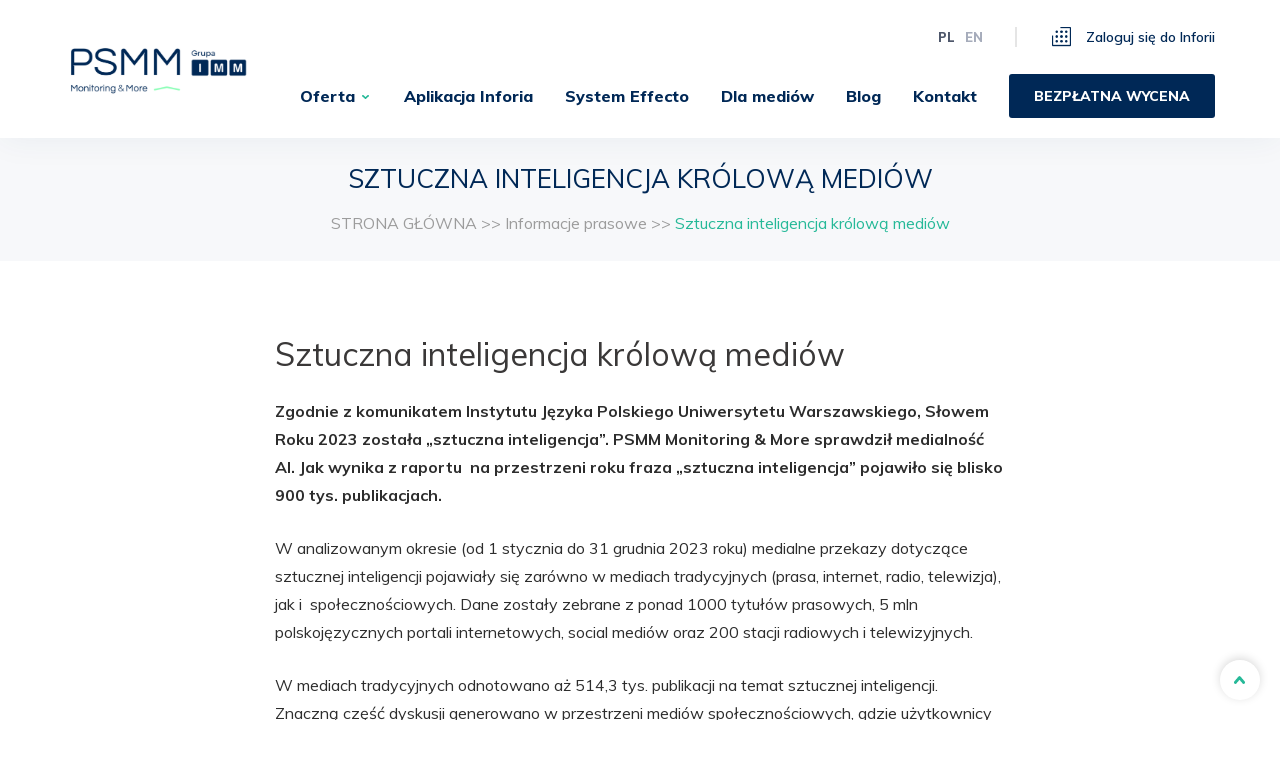

--- FILE ---
content_type: text/html; charset=UTF-8
request_url: https://psmm.pl/informacje_prasowe/sztuczna-inteligencja-krolowa-mediow/
body_size: 23413
content:

<!doctype html>

<html class="no-js"  lang="pl-PL">

    <head><meta charset="utf-8"><script>if(navigator.userAgent.match(/MSIE|Internet Explorer/i)||navigator.userAgent.match(/Trident\/7\..*?rv:11/i)){var href=document.location.href;if(!href.match(/[?&]nowprocket/)){if(href.indexOf("?")==-1){if(href.indexOf("#")==-1){document.location.href=href+"?nowprocket=1"}else{document.location.href=href.replace("#","?nowprocket=1#")}}else{if(href.indexOf("#")==-1){document.location.href=href+"&nowprocket=1"}else{document.location.href=href.replace("#","&nowprocket=1#")}}}}</script><script>class RocketLazyLoadScripts{constructor(){this.triggerEvents=["keydown","mousedown","mousemove","touchmove","touchstart","touchend","wheel"],this.userEventHandler=this._triggerListener.bind(this),this.touchStartHandler=this._onTouchStart.bind(this),this.touchMoveHandler=this._onTouchMove.bind(this),this.touchEndHandler=this._onTouchEnd.bind(this),this.clickHandler=this._onClick.bind(this),this.interceptedClicks=[],window.addEventListener("pageshow",e=>{this.persisted=e.persisted}),window.addEventListener("DOMContentLoaded",()=>{this._preconnect3rdParties()}),this.delayedScripts={normal:[],async:[],defer:[]},this.trash=[],this.allJQueries=[]}_addUserInteractionListener(e){if(document.hidden){e._triggerListener();return}this.triggerEvents.forEach(t=>window.addEventListener(t,e.userEventHandler,{passive:!0})),window.addEventListener("touchstart",e.touchStartHandler,{passive:!0}),window.addEventListener("mousedown",e.touchStartHandler),document.addEventListener("visibilitychange",e.userEventHandler)}_removeUserInteractionListener(){this.triggerEvents.forEach(e=>window.removeEventListener(e,this.userEventHandler,{passive:!0})),document.removeEventListener("visibilitychange",this.userEventHandler)}_onTouchStart(e){"HTML"!==e.target.tagName&&(window.addEventListener("touchend",this.touchEndHandler),window.addEventListener("mouseup",this.touchEndHandler),window.addEventListener("touchmove",this.touchMoveHandler,{passive:!0}),window.addEventListener("mousemove",this.touchMoveHandler),e.target.addEventListener("click",this.clickHandler),this._renameDOMAttribute(e.target,"onclick","rocket-onclick"),this._pendingClickStarted())}_onTouchMove(e){window.removeEventListener("touchend",this.touchEndHandler),window.removeEventListener("mouseup",this.touchEndHandler),window.removeEventListener("touchmove",this.touchMoveHandler,{passive:!0}),window.removeEventListener("mousemove",this.touchMoveHandler),e.target.removeEventListener("click",this.clickHandler),this._renameDOMAttribute(e.target,"rocket-onclick","onclick"),this._pendingClickFinished()}_onTouchEnd(e){window.removeEventListener("touchend",this.touchEndHandler),window.removeEventListener("mouseup",this.touchEndHandler),window.removeEventListener("touchmove",this.touchMoveHandler,{passive:!0}),window.removeEventListener("mousemove",this.touchMoveHandler)}_onClick(e){e.target.removeEventListener("click",this.clickHandler),this._renameDOMAttribute(e.target,"rocket-onclick","onclick"),this.interceptedClicks.push(e),e.preventDefault(),e.stopPropagation(),e.stopImmediatePropagation(),this._pendingClickFinished()}_replayClicks(){window.removeEventListener("touchstart",this.touchStartHandler,{passive:!0}),window.removeEventListener("mousedown",this.touchStartHandler),this.interceptedClicks.forEach(e=>{e.target.dispatchEvent(new MouseEvent("click",{view:e.view,bubbles:!0,cancelable:!0}))})}_waitForPendingClicks(){return new Promise(e=>{this._isClickPending?this._pendingClickFinished=e:e()})}_pendingClickStarted(){this._isClickPending=!0}_pendingClickFinished(){this._isClickPending=!1}_renameDOMAttribute(e,t,i){e.hasAttribute&&e.hasAttribute(t)&&(event.target.setAttribute(i,event.target.getAttribute(t)),event.target.removeAttribute(t))}_triggerListener(){this._removeUserInteractionListener(this),"loading"===document.readyState?document.addEventListener("DOMContentLoaded",this._loadEverythingNow.bind(this)):this._loadEverythingNow()}_preconnect3rdParties(){let e=[];document.querySelectorAll("script[type=rocketlazyloadscript]").forEach(t=>{if(t.hasAttribute("src")){let i=new URL(t.src).origin;i!==location.origin&&e.push({src:i,crossOrigin:t.crossOrigin||"module"===t.getAttribute("data-rocket-type")})}}),e=[...new Map(e.map(e=>[JSON.stringify(e),e])).values()],this._batchInjectResourceHints(e,"preconnect")}async _loadEverythingNow(){this.lastBreath=Date.now(),this._delayEventListeners(this),this._delayJQueryReady(this),this._handleDocumentWrite(),this._registerAllDelayedScripts(),this._preloadAllScripts(),await this._loadScriptsFromList(this.delayedScripts.normal),await this._loadScriptsFromList(this.delayedScripts.defer),await this._loadScriptsFromList(this.delayedScripts.async);try{await this._triggerDOMContentLoaded(),await this._triggerWindowLoad()}catch(e){console.error(e)}window.dispatchEvent(new Event("rocket-allScriptsLoaded")),this._waitForPendingClicks().then(()=>{this._replayClicks()}),this._emptyTrash()}_registerAllDelayedScripts(){document.querySelectorAll("script[type=rocketlazyloadscript]").forEach(e=>{e.hasAttribute("data-rocket-src")?e.hasAttribute("async")&&!1!==e.async?this.delayedScripts.async.push(e):e.hasAttribute("defer")&&!1!==e.defer||"module"===e.getAttribute("data-rocket-type")?this.delayedScripts.defer.push(e):this.delayedScripts.normal.push(e):this.delayedScripts.normal.push(e)})}async _transformScript(e){return await this._littleBreath(),new Promise(t=>{function i(){e.setAttribute("data-rocket-status","executed"),t()}function r(){e.setAttribute("data-rocket-status","failed"),t()}try{let n=e.getAttribute("data-rocket-type"),s=e.getAttribute("data-rocket-src");if(n?(e.type=n,e.removeAttribute("data-rocket-type")):e.removeAttribute("type"),e.addEventListener("load",i),e.addEventListener("error",r),s)e.src=s,e.removeAttribute("data-rocket-src");else if(navigator.userAgent.indexOf("Firefox/")>0){var a=document.createElement("script");[...e.attributes].forEach(e=>{"type"!==e.nodeName&&a.setAttribute("data-rocket-type"===e.nodeName?"type":e.nodeName,e.nodeValue)}),a.text=e.text,e.parentNode.replaceChild(a,e),i()}else e.src="data:text/javascript;base64,"+window.btoa(unescape(encodeURIComponent(e.text)))}catch(o){r()}})}async _loadScriptsFromList(e){let t=e.shift();return t&&t.isConnected?(await this._transformScript(t),this._loadScriptsFromList(e)):Promise.resolve()}_preloadAllScripts(){this._batchInjectResourceHints([...this.delayedScripts.normal,...this.delayedScripts.defer,...this.delayedScripts.async],"preload")}_batchInjectResourceHints(e,t){var i=document.createDocumentFragment();e.forEach(e=>{let r=e.getAttribute&&e.getAttribute("data-rocket-src")||e.src;if(r){let n=document.createElement("link");n.href=r,n.rel=t,"preconnect"!==t&&(n.as="script"),e.getAttribute&&"module"===e.getAttribute("data-rocket-type")&&(n.crossOrigin=!0),e.crossOrigin&&(n.crossOrigin=e.crossOrigin),e.integrity&&(n.integrity=e.integrity),i.appendChild(n),this.trash.push(n)}}),document.head.appendChild(i)}_delayEventListeners(e){let t={};function i(e,i){!function e(i){!t[i]&&(t[i]={originalFunctions:{add:i.addEventListener,remove:i.removeEventListener},eventsToRewrite:[]},i.addEventListener=function(){arguments[0]=r(arguments[0]),t[i].originalFunctions.add.apply(i,arguments)},i.removeEventListener=function(){arguments[0]=r(arguments[0]),t[i].originalFunctions.remove.apply(i,arguments)});function r(e){return t[i].eventsToRewrite.indexOf(e)>=0?"rocket-"+e:e}}(e),t[e].eventsToRewrite.push(i)}function r(e,t){let i=e[t];Object.defineProperty(e,t,{get:()=>i||function(){},set(r){e["rocket"+t]=i=r}})}i(document,"DOMContentLoaded"),i(window,"DOMContentLoaded"),i(window,"load"),i(window,"pageshow"),i(document,"readystatechange"),r(document,"onreadystatechange"),r(window,"onload"),r(window,"onpageshow")}_delayJQueryReady(e){let t;function i(i){if(i&&i.fn&&!e.allJQueries.includes(i)){i.fn.ready=i.fn.init.prototype.ready=function(t){return e.domReadyFired?t.bind(document)(i):document.addEventListener("rocket-DOMContentLoaded",()=>t.bind(document)(i)),i([])};let r=i.fn.on;i.fn.on=i.fn.init.prototype.on=function(){if(this[0]===window){function e(e){return e.split(" ").map(e=>"load"===e||0===e.indexOf("load.")?"rocket-jquery-load":e).join(" ")}"string"==typeof arguments[0]||arguments[0]instanceof String?arguments[0]=e(arguments[0]):"object"==typeof arguments[0]&&Object.keys(arguments[0]).forEach(t=>{delete Object.assign(arguments[0],{[e(t)]:arguments[0][t]})[t]})}return r.apply(this,arguments),this},e.allJQueries.push(i)}t=i}i(window.jQuery),Object.defineProperty(window,"jQuery",{get:()=>t,set(e){i(e)}})}async _triggerDOMContentLoaded(){this.domReadyFired=!0,await this._littleBreath(),document.dispatchEvent(new Event("rocket-DOMContentLoaded")),await this._littleBreath(),window.dispatchEvent(new Event("rocket-DOMContentLoaded")),await this._littleBreath(),document.dispatchEvent(new Event("rocket-readystatechange")),await this._littleBreath(),document.rocketonreadystatechange&&document.rocketonreadystatechange()}async _triggerWindowLoad(){await this._littleBreath(),window.dispatchEvent(new Event("rocket-load")),await this._littleBreath(),window.rocketonload&&window.rocketonload(),await this._littleBreath(),this.allJQueries.forEach(e=>e(window).trigger("rocket-jquery-load")),await this._littleBreath();let e=new Event("rocket-pageshow");e.persisted=this.persisted,window.dispatchEvent(e),await this._littleBreath(),window.rocketonpageshow&&window.rocketonpageshow({persisted:this.persisted})}_handleDocumentWrite(){let e=new Map;document.write=document.writeln=function(t){let i=document.currentScript;i||console.error("WPRocket unable to document.write this: "+t);let r=document.createRange(),n=i.parentElement,s=e.get(i);void 0===s&&(s=i.nextSibling,e.set(i,s));let a=document.createDocumentFragment();r.setStart(a,0),a.appendChild(r.createContextualFragment(t)),n.insertBefore(a,s)}}async _littleBreath(){Date.now()-this.lastBreath>45&&(await this._requestAnimFrame(),this.lastBreath=Date.now())}async _requestAnimFrame(){return document.hidden?new Promise(e=>setTimeout(e)):new Promise(e=>requestAnimationFrame(e))}_emptyTrash(){this.trash.forEach(e=>e.remove())}static run(){let e=new RocketLazyLoadScripts;e._addUserInteractionListener(e)}}RocketLazyLoadScripts.run();</script>
        

        <!-- Force IE to use the latest rendering engine available -->
        <meta http-equiv="X-UA-Compatible" content="IE=edge">

        <!-- Mobile Meta -->
        <meta name="viewport" content="width=device-width, initial-scale=1.0">
<!-- Google Tag Manager -->
<script type="rocketlazyloadscript">(function(w,d,s,l,i){w[l]=w[l]||[];w[l].push({'gtm.start':
new Date().getTime(),event:'gtm.js'});var f=d.getElementsByTagName(s)[0],
j=d.createElement(s),dl=l!='dataLayer'?'&l='+l:'';j.async=true;j.src=
'https://www.googletagmanager.com/gtm.js?id='+i+dl;f.parentNode.insertBefore(j,f);
})(window,document,'script','dataLayer','GTM-T94ZX74');</script>
<!-- End Google Tag Manager -->
        <!-- If Site Icon isn't set in customizer -->
                    
        <!-- <meta property="og:image" content="https://psmm.pl/wp-content/themes/psmm/favicon.png" /> -->

        <link rel="pingback" href="https://psmm.pl/xmlrpc.php">

        
        <script type="rocketlazyloadscript" data-rocket-type="text/javascript" data-pressidium-cc-no-block>
            function onPressidiumCookieConsentUpdated(event) {
                window.dataLayer = window.dataLayer || [];
                window.dataLayer.push({
                    event: event.type,
                    consent: event.detail,
                });
            }

            window.addEventListener('pressidium-cookie-consent-accepted', onPressidiumCookieConsentUpdated);
            window.addEventListener('pressidium-cookie-consent-changed', onPressidiumCookieConsentUpdated);
        </script>

        
        <style id="pressidium-cc-styles">
            .pressidium-cc-theme {
                --cc-bg: #f9faff;
--cc-text: #112954;
--cc-btn-primary-bg: #3859d0;
--cc-btn-primary-text: #f9faff;
--cc-btn-primary-hover-bg: #1d2e38;
--cc-btn-primary-hover-text: #f9faff;
--cc-btn-secondary-bg: #dfe7f9;
--cc-btn-secondary-text: #112954;
--cc-btn-secondary-hover-bg: #c6d1ea;
--cc-btn-secondary-hover-text: #112954;
--cc-toggle-bg-off: #8fa8d6;
--cc-toggle-bg-on: #3859d0;
--cc-toggle-bg-readonly: #cbd8f1;
--cc-toggle-knob-bg: #fff;
--cc-toggle-knob-icon-color: #ecf2fa;
--cc-cookie-category-block-bg: #ebeff9;
--cc-cookie-category-block-bg-hover: #dbe5f9;
--cc-section-border: #f1f3f5;
--cc-block-text: #112954;
--cc-cookie-table-border: #e1e7f3;
--cc-overlay-bg: rgba(230, 235, 255, .85);
--cc-webkit-scrollbar-bg: #ebeff9;
--cc-webkit-scrollbar-bg-hover: #3859d0;
--cc-btn-floating-bg: #3859d0;
--cc-btn-floating-icon: #f9faff;
--cc-btn-floating-hover-bg: #1d2e38;
--cc-btn-floating-hover-icon: #f9faff;
            }
        </style>

        <meta name='robots' content='index, follow, max-image-preview:large, max-snippet:-1, max-video-preview:-1' />

	
	<title>Sztuczna Inteligencja Królową Mediów - Psmm Monitoring &amp;Amp; More</title><link rel="stylesheet" href="https://psmm.pl/wp-content/cache/min/1/1d152733a8e9ab585f0e38f604d7b5f6.css" media="all" data-minify="1" />
	<link rel="canonical" href="https://psmm.pl/informacje_prasowe/sztuczna-inteligencja-krolowa-mediow/" />
	<meta property="og:locale" content="pl_PL" />
	<meta property="og:type" content="article" />
	<meta property="og:title" content="Sztuczna inteligencja królową mediów - PSMM Monitoring &amp; More" />
	<meta property="og:description" content="Zgodnie z komunikatem Instytutu Języka Polskiego Uniwersytetu Warszawskiego, Słowem Roku 2023 została „sztuczna inteligencja”. PSMM Monitoring &amp; More sprawdził medialność..." />
	<meta property="og:url" content="https://psmm.pl/informacje_prasowe/sztuczna-inteligencja-krolowa-mediow/" />
	<meta property="og:site_name" content="PSMM Monitoring &amp; More" />
	<meta property="article:modified_time" content="2024-01-19T13:43:09+00:00" />
	<meta property="og:image" content="https://psmm.pl/wp-content/uploads/2024/01/sztuczna-inteligencja-grafika-1-1024x419.png" />
	<meta name="twitter:card" content="summary_large_image" />
	<meta name="twitter:label1" content="Szacowany czas czytania" />
	<meta name="twitter:data1" content="2 minuty" />
	<script type="application/ld+json" class="yoast-schema-graph">{"@context":"https://schema.org","@graph":[{"@type":"NewsArticle","@id":"https://psmm.pl/informacje_prasowe/sztuczna-inteligencja-krolowa-mediow/#article","isPartOf":{"@id":"https://psmm.pl/informacje_prasowe/sztuczna-inteligencja-krolowa-mediow/"},"author":{"name":"PRESS-SERVICE Monitoring Mediów","@id":"https://psmm.pl/#/schema/person/e3ac7aef5da668c076c937d68310043a"},"headline":"Sztuczna inteligencja królową mediów","datePublished":"2024-01-19T13:41:47+00:00","dateModified":"2024-01-19T13:43:09+00:00","mainEntityOfPage":{"@id":"https://psmm.pl/informacje_prasowe/sztuczna-inteligencja-krolowa-mediow/"},"wordCount":383,"commentCount":0,"publisher":{"@id":"https://psmm.pl/#organization"},"image":{"@id":"https://psmm.pl/informacje_prasowe/sztuczna-inteligencja-krolowa-mediow/#primaryimage"},"thumbnailUrl":"https://psmm.pl/wp-content/uploads/2024/01/sztuczna-inteligencja-grafika-1-1024x419.png","inLanguage":"pl-PL","potentialAction":[{"@type":"CommentAction","name":"Comment","target":["https://psmm.pl/informacje_prasowe/sztuczna-inteligencja-krolowa-mediow/#respond"]}]},{"@type":"WebPage","@id":"https://psmm.pl/informacje_prasowe/sztuczna-inteligencja-krolowa-mediow/","url":"https://psmm.pl/informacje_prasowe/sztuczna-inteligencja-krolowa-mediow/","name":"Sztuczna inteligencja królową mediów - PSMM Monitoring &amp; More","isPartOf":{"@id":"https://psmm.pl/#website"},"primaryImageOfPage":{"@id":"https://psmm.pl/informacje_prasowe/sztuczna-inteligencja-krolowa-mediow/#primaryimage"},"image":{"@id":"https://psmm.pl/informacje_prasowe/sztuczna-inteligencja-krolowa-mediow/#primaryimage"},"thumbnailUrl":"https://psmm.pl/wp-content/uploads/2024/01/sztuczna-inteligencja-grafika-1-1024x419.png","datePublished":"2024-01-19T13:41:47+00:00","dateModified":"2024-01-19T13:43:09+00:00","breadcrumb":{"@id":"https://psmm.pl/informacje_prasowe/sztuczna-inteligencja-krolowa-mediow/#breadcrumb"},"inLanguage":"pl-PL","potentialAction":[{"@type":"ReadAction","target":["https://psmm.pl/informacje_prasowe/sztuczna-inteligencja-krolowa-mediow/"]}]},{"@type":"ImageObject","inLanguage":"pl-PL","@id":"https://psmm.pl/informacje_prasowe/sztuczna-inteligencja-krolowa-mediow/#primaryimage","url":"https://psmm.pl/wp-content/uploads/2024/01/sztuczna-inteligencja-grafika-1.png","contentUrl":"https://psmm.pl/wp-content/uploads/2024/01/sztuczna-inteligencja-grafika-1.png","width":1312,"height":537},{"@type":"BreadcrumbList","@id":"https://psmm.pl/informacje_prasowe/sztuczna-inteligencja-krolowa-mediow/#breadcrumb","itemListElement":[{"@type":"ListItem","position":1,"name":"Homepage","item":"https://psmm.pl/"},{"@type":"ListItem","position":2,"name":"Informacje prasowe","item":"https://psmm.pl/informacje_prasowe/"},{"@type":"ListItem","position":3,"name":"Sztuczna inteligencja królową mediów"}]},{"@type":"WebSite","@id":"https://psmm.pl/#website","url":"https://psmm.pl/","name":"PSMM Monitoring &amp; More","description":"","publisher":{"@id":"https://psmm.pl/#organization"},"potentialAction":[{"@type":"SearchAction","target":{"@type":"EntryPoint","urlTemplate":"https://psmm.pl/?s={search_term_string}"},"query-input":{"@type":"PropertyValueSpecification","valueRequired":true,"valueName":"search_term_string"}}],"inLanguage":"pl-PL"},{"@type":"Organization","@id":"https://psmm.pl/#organization","name":"PRESS-SERVICE Monitoring Mediów Sp. z o.o.","url":"https://psmm.pl/","logo":{"@type":"ImageObject","inLanguage":"pl-PL","@id":"https://psmm.pl/#/schema/logo/image/","url":"https://psmm.pl/wp-content/uploads/2020/04/logo_psmm_rgb_0.jpg","contentUrl":"https://psmm.pl/wp-content/uploads/2020/04/logo_psmm_rgb_0.jpg","width":1890,"height":827,"caption":"PRESS-SERVICE Monitoring Mediów Sp. z o.o."},"image":{"@id":"https://psmm.pl/#/schema/logo/image/"}},{"@type":"Person","@id":"https://psmm.pl/#/schema/person/e3ac7aef5da668c076c937d68310043a","name":"PRESS-SERVICE Monitoring Mediów","image":{"@type":"ImageObject","inLanguage":"pl-PL","@id":"https://psmm.pl/#/schema/person/image/","url":"https://secure.gravatar.com/avatar/aae9051294ee0736d6532e9e458e7b477372071caac9a2fa609409fe70fc9f4a?s=96&d=mm&r=g","contentUrl":"https://secure.gravatar.com/avatar/aae9051294ee0736d6532e9e458e7b477372071caac9a2fa609409fe70fc9f4a?s=96&d=mm&r=g","caption":"PRESS-SERVICE Monitoring Mediów"},"sameAs":["https://psmm.pl"],"url":"https://psmm.pl/author/admin/"}]}</script>
	


<link rel='dns-prefetch' href='//ajax.googleapis.com' />
<link rel='dns-prefetch' href='//code.jquery.com' />
<link rel='dns-prefetch' href='//maps.googleapis.com' />

<style id='wp-img-auto-sizes-contain-inline-css' type='text/css'>
img:is([sizes=auto i],[sizes^="auto," i]){contain-intrinsic-size:3000px 1500px}
/*# sourceURL=wp-img-auto-sizes-contain-inline-css */
</style>
<style id='wp-block-library-inline-css' type='text/css'>
:root{--wp-block-synced-color:#7a00df;--wp-block-synced-color--rgb:122,0,223;--wp-bound-block-color:var(--wp-block-synced-color);--wp-editor-canvas-background:#ddd;--wp-admin-theme-color:#007cba;--wp-admin-theme-color--rgb:0,124,186;--wp-admin-theme-color-darker-10:#006ba1;--wp-admin-theme-color-darker-10--rgb:0,107,160.5;--wp-admin-theme-color-darker-20:#005a87;--wp-admin-theme-color-darker-20--rgb:0,90,135;--wp-admin-border-width-focus:2px}@media (min-resolution:192dpi){:root{--wp-admin-border-width-focus:1.5px}}.wp-element-button{cursor:pointer}:root .has-very-light-gray-background-color{background-color:#eee}:root .has-very-dark-gray-background-color{background-color:#313131}:root .has-very-light-gray-color{color:#eee}:root .has-very-dark-gray-color{color:#313131}:root .has-vivid-green-cyan-to-vivid-cyan-blue-gradient-background{background:linear-gradient(135deg,#00d084,#0693e3)}:root .has-purple-crush-gradient-background{background:linear-gradient(135deg,#34e2e4,#4721fb 50%,#ab1dfe)}:root .has-hazy-dawn-gradient-background{background:linear-gradient(135deg,#faaca8,#dad0ec)}:root .has-subdued-olive-gradient-background{background:linear-gradient(135deg,#fafae1,#67a671)}:root .has-atomic-cream-gradient-background{background:linear-gradient(135deg,#fdd79a,#004a59)}:root .has-nightshade-gradient-background{background:linear-gradient(135deg,#330968,#31cdcf)}:root .has-midnight-gradient-background{background:linear-gradient(135deg,#020381,#2874fc)}:root{--wp--preset--font-size--normal:16px;--wp--preset--font-size--huge:42px}.has-regular-font-size{font-size:1em}.has-larger-font-size{font-size:2.625em}.has-normal-font-size{font-size:var(--wp--preset--font-size--normal)}.has-huge-font-size{font-size:var(--wp--preset--font-size--huge)}.has-text-align-center{text-align:center}.has-text-align-left{text-align:left}.has-text-align-right{text-align:right}.has-fit-text{white-space:nowrap!important}#end-resizable-editor-section{display:none}.aligncenter{clear:both}.items-justified-left{justify-content:flex-start}.items-justified-center{justify-content:center}.items-justified-right{justify-content:flex-end}.items-justified-space-between{justify-content:space-between}.screen-reader-text{border:0;clip-path:inset(50%);height:1px;margin:-1px;overflow:hidden;padding:0;position:absolute;width:1px;word-wrap:normal!important}.screen-reader-text:focus{background-color:#ddd;clip-path:none;color:#444;display:block;font-size:1em;height:auto;left:5px;line-height:normal;padding:15px 23px 14px;text-decoration:none;top:5px;width:auto;z-index:100000}html :where(.has-border-color){border-style:solid}html :where([style*=border-top-color]){border-top-style:solid}html :where([style*=border-right-color]){border-right-style:solid}html :where([style*=border-bottom-color]){border-bottom-style:solid}html :where([style*=border-left-color]){border-left-style:solid}html :where([style*=border-width]){border-style:solid}html :where([style*=border-top-width]){border-top-style:solid}html :where([style*=border-right-width]){border-right-style:solid}html :where([style*=border-bottom-width]){border-bottom-style:solid}html :where([style*=border-left-width]){border-left-style:solid}html :where(img[class*=wp-image-]){height:auto;max-width:100%}:where(figure){margin:0 0 1em}html :where(.is-position-sticky){--wp-admin--admin-bar--position-offset:var(--wp-admin--admin-bar--height,0px)}@media screen and (max-width:600px){html :where(.is-position-sticky){--wp-admin--admin-bar--position-offset:0px}}

/*# sourceURL=wp-block-library-inline-css */
</style><style id='global-styles-inline-css' type='text/css'>
:root{--wp--preset--aspect-ratio--square: 1;--wp--preset--aspect-ratio--4-3: 4/3;--wp--preset--aspect-ratio--3-4: 3/4;--wp--preset--aspect-ratio--3-2: 3/2;--wp--preset--aspect-ratio--2-3: 2/3;--wp--preset--aspect-ratio--16-9: 16/9;--wp--preset--aspect-ratio--9-16: 9/16;--wp--preset--color--black: #000000;--wp--preset--color--cyan-bluish-gray: #abb8c3;--wp--preset--color--white: #ffffff;--wp--preset--color--pale-pink: #f78da7;--wp--preset--color--vivid-red: #cf2e2e;--wp--preset--color--luminous-vivid-orange: #ff6900;--wp--preset--color--luminous-vivid-amber: #fcb900;--wp--preset--color--light-green-cyan: #7bdcb5;--wp--preset--color--vivid-green-cyan: #00d084;--wp--preset--color--pale-cyan-blue: #8ed1fc;--wp--preset--color--vivid-cyan-blue: #0693e3;--wp--preset--color--vivid-purple: #9b51e0;--wp--preset--gradient--vivid-cyan-blue-to-vivid-purple: linear-gradient(135deg,rgb(6,147,227) 0%,rgb(155,81,224) 100%);--wp--preset--gradient--light-green-cyan-to-vivid-green-cyan: linear-gradient(135deg,rgb(122,220,180) 0%,rgb(0,208,130) 100%);--wp--preset--gradient--luminous-vivid-amber-to-luminous-vivid-orange: linear-gradient(135deg,rgb(252,185,0) 0%,rgb(255,105,0) 100%);--wp--preset--gradient--luminous-vivid-orange-to-vivid-red: linear-gradient(135deg,rgb(255,105,0) 0%,rgb(207,46,46) 100%);--wp--preset--gradient--very-light-gray-to-cyan-bluish-gray: linear-gradient(135deg,rgb(238,238,238) 0%,rgb(169,184,195) 100%);--wp--preset--gradient--cool-to-warm-spectrum: linear-gradient(135deg,rgb(74,234,220) 0%,rgb(151,120,209) 20%,rgb(207,42,186) 40%,rgb(238,44,130) 60%,rgb(251,105,98) 80%,rgb(254,248,76) 100%);--wp--preset--gradient--blush-light-purple: linear-gradient(135deg,rgb(255,206,236) 0%,rgb(152,150,240) 100%);--wp--preset--gradient--blush-bordeaux: linear-gradient(135deg,rgb(254,205,165) 0%,rgb(254,45,45) 50%,rgb(107,0,62) 100%);--wp--preset--gradient--luminous-dusk: linear-gradient(135deg,rgb(255,203,112) 0%,rgb(199,81,192) 50%,rgb(65,88,208) 100%);--wp--preset--gradient--pale-ocean: linear-gradient(135deg,rgb(255,245,203) 0%,rgb(182,227,212) 50%,rgb(51,167,181) 100%);--wp--preset--gradient--electric-grass: linear-gradient(135deg,rgb(202,248,128) 0%,rgb(113,206,126) 100%);--wp--preset--gradient--midnight: linear-gradient(135deg,rgb(2,3,129) 0%,rgb(40,116,252) 100%);--wp--preset--font-size--small: 13px;--wp--preset--font-size--medium: 20px;--wp--preset--font-size--large: 36px;--wp--preset--font-size--x-large: 42px;--wp--preset--spacing--20: 0.44rem;--wp--preset--spacing--30: 0.67rem;--wp--preset--spacing--40: 1rem;--wp--preset--spacing--50: 1.5rem;--wp--preset--spacing--60: 2.25rem;--wp--preset--spacing--70: 3.38rem;--wp--preset--spacing--80: 5.06rem;--wp--preset--shadow--natural: 6px 6px 9px rgba(0, 0, 0, 0.2);--wp--preset--shadow--deep: 12px 12px 50px rgba(0, 0, 0, 0.4);--wp--preset--shadow--sharp: 6px 6px 0px rgba(0, 0, 0, 0.2);--wp--preset--shadow--outlined: 6px 6px 0px -3px rgb(255, 255, 255), 6px 6px rgb(0, 0, 0);--wp--preset--shadow--crisp: 6px 6px 0px rgb(0, 0, 0);}:where(.is-layout-flex){gap: 0.5em;}:where(.is-layout-grid){gap: 0.5em;}body .is-layout-flex{display: flex;}.is-layout-flex{flex-wrap: wrap;align-items: center;}.is-layout-flex > :is(*, div){margin: 0;}body .is-layout-grid{display: grid;}.is-layout-grid > :is(*, div){margin: 0;}:where(.wp-block-columns.is-layout-flex){gap: 2em;}:where(.wp-block-columns.is-layout-grid){gap: 2em;}:where(.wp-block-post-template.is-layout-flex){gap: 1.25em;}:where(.wp-block-post-template.is-layout-grid){gap: 1.25em;}.has-black-color{color: var(--wp--preset--color--black) !important;}.has-cyan-bluish-gray-color{color: var(--wp--preset--color--cyan-bluish-gray) !important;}.has-white-color{color: var(--wp--preset--color--white) !important;}.has-pale-pink-color{color: var(--wp--preset--color--pale-pink) !important;}.has-vivid-red-color{color: var(--wp--preset--color--vivid-red) !important;}.has-luminous-vivid-orange-color{color: var(--wp--preset--color--luminous-vivid-orange) !important;}.has-luminous-vivid-amber-color{color: var(--wp--preset--color--luminous-vivid-amber) !important;}.has-light-green-cyan-color{color: var(--wp--preset--color--light-green-cyan) !important;}.has-vivid-green-cyan-color{color: var(--wp--preset--color--vivid-green-cyan) !important;}.has-pale-cyan-blue-color{color: var(--wp--preset--color--pale-cyan-blue) !important;}.has-vivid-cyan-blue-color{color: var(--wp--preset--color--vivid-cyan-blue) !important;}.has-vivid-purple-color{color: var(--wp--preset--color--vivid-purple) !important;}.has-black-background-color{background-color: var(--wp--preset--color--black) !important;}.has-cyan-bluish-gray-background-color{background-color: var(--wp--preset--color--cyan-bluish-gray) !important;}.has-white-background-color{background-color: var(--wp--preset--color--white) !important;}.has-pale-pink-background-color{background-color: var(--wp--preset--color--pale-pink) !important;}.has-vivid-red-background-color{background-color: var(--wp--preset--color--vivid-red) !important;}.has-luminous-vivid-orange-background-color{background-color: var(--wp--preset--color--luminous-vivid-orange) !important;}.has-luminous-vivid-amber-background-color{background-color: var(--wp--preset--color--luminous-vivid-amber) !important;}.has-light-green-cyan-background-color{background-color: var(--wp--preset--color--light-green-cyan) !important;}.has-vivid-green-cyan-background-color{background-color: var(--wp--preset--color--vivid-green-cyan) !important;}.has-pale-cyan-blue-background-color{background-color: var(--wp--preset--color--pale-cyan-blue) !important;}.has-vivid-cyan-blue-background-color{background-color: var(--wp--preset--color--vivid-cyan-blue) !important;}.has-vivid-purple-background-color{background-color: var(--wp--preset--color--vivid-purple) !important;}.has-black-border-color{border-color: var(--wp--preset--color--black) !important;}.has-cyan-bluish-gray-border-color{border-color: var(--wp--preset--color--cyan-bluish-gray) !important;}.has-white-border-color{border-color: var(--wp--preset--color--white) !important;}.has-pale-pink-border-color{border-color: var(--wp--preset--color--pale-pink) !important;}.has-vivid-red-border-color{border-color: var(--wp--preset--color--vivid-red) !important;}.has-luminous-vivid-orange-border-color{border-color: var(--wp--preset--color--luminous-vivid-orange) !important;}.has-luminous-vivid-amber-border-color{border-color: var(--wp--preset--color--luminous-vivid-amber) !important;}.has-light-green-cyan-border-color{border-color: var(--wp--preset--color--light-green-cyan) !important;}.has-vivid-green-cyan-border-color{border-color: var(--wp--preset--color--vivid-green-cyan) !important;}.has-pale-cyan-blue-border-color{border-color: var(--wp--preset--color--pale-cyan-blue) !important;}.has-vivid-cyan-blue-border-color{border-color: var(--wp--preset--color--vivid-cyan-blue) !important;}.has-vivid-purple-border-color{border-color: var(--wp--preset--color--vivid-purple) !important;}.has-vivid-cyan-blue-to-vivid-purple-gradient-background{background: var(--wp--preset--gradient--vivid-cyan-blue-to-vivid-purple) !important;}.has-light-green-cyan-to-vivid-green-cyan-gradient-background{background: var(--wp--preset--gradient--light-green-cyan-to-vivid-green-cyan) !important;}.has-luminous-vivid-amber-to-luminous-vivid-orange-gradient-background{background: var(--wp--preset--gradient--luminous-vivid-amber-to-luminous-vivid-orange) !important;}.has-luminous-vivid-orange-to-vivid-red-gradient-background{background: var(--wp--preset--gradient--luminous-vivid-orange-to-vivid-red) !important;}.has-very-light-gray-to-cyan-bluish-gray-gradient-background{background: var(--wp--preset--gradient--very-light-gray-to-cyan-bluish-gray) !important;}.has-cool-to-warm-spectrum-gradient-background{background: var(--wp--preset--gradient--cool-to-warm-spectrum) !important;}.has-blush-light-purple-gradient-background{background: var(--wp--preset--gradient--blush-light-purple) !important;}.has-blush-bordeaux-gradient-background{background: var(--wp--preset--gradient--blush-bordeaux) !important;}.has-luminous-dusk-gradient-background{background: var(--wp--preset--gradient--luminous-dusk) !important;}.has-pale-ocean-gradient-background{background: var(--wp--preset--gradient--pale-ocean) !important;}.has-electric-grass-gradient-background{background: var(--wp--preset--gradient--electric-grass) !important;}.has-midnight-gradient-background{background: var(--wp--preset--gradient--midnight) !important;}.has-small-font-size{font-size: var(--wp--preset--font-size--small) !important;}.has-medium-font-size{font-size: var(--wp--preset--font-size--medium) !important;}.has-large-font-size{font-size: var(--wp--preset--font-size--large) !important;}.has-x-large-font-size{font-size: var(--wp--preset--font-size--x-large) !important;}
/*# sourceURL=global-styles-inline-css */
</style>

<style id='classic-theme-styles-inline-css' type='text/css'>
/*! This file is auto-generated */
.wp-block-button__link{color:#fff;background-color:#32373c;border-radius:9999px;box-shadow:none;text-decoration:none;padding:calc(.667em + 2px) calc(1.333em + 2px);font-size:1.125em}.wp-block-file__button{background:#32373c;color:#fff;text-decoration:none}
/*# sourceURL=/wp-includes/css/classic-themes.min.css */
</style>




<script type="text/javascript" id="consent-mode-script-js-extra">
/* <![CDATA[ */
var pressidiumCCGCM = {"gcm":{"enabled":true,"implementation":"gtag","ads_data_redaction":false,"url_passthrough":false,"regions":[{"country":"pl","subdivisions":["pl-sl","pl-lu","pl-sk","pl-wp","pl-zp","pl-mz","pl-pd","pl-lb","pl-ld","pl-kp","pl-ma","pl-pm","pl-op","pl-ds","pl-wn","pl-pk"],"default_consent_states":{"ad_storage":false,"ad_user_data":false,"ad_personalization":false,"analytics_storage":false,"functionality_storage":false,"personalization_storage":false,"security_storage":false}}]}};
//# sourceURL=consent-mode-script-js-extra
/* ]]> */
</script>
<script data-minify="1"  src="https://psmm.pl/wp-content/cache/min/1/wp-content/plugins/pressidium-cookie-consent/public/consent-mode.js?ver=1768301129" id="consent-mode-script-js"></script>
<script data-minify="1"  src="https://psmm.pl/wp-content/cache/min/1/ajax/libs/jquery/3.3.1/jquery.min.js?ver=1768301129" id="jquery-js"></script>
<script data-minify="1"  src="https://psmm.pl/wp-content/cache/min/1/jquery-migrate-3.0.0.min.js?ver=1768301129" id="jquery-migrate-js"></script>
<style type="text/css">0</style>    <script type='application/ld+json'>
        {
        "@context": "http://www.schema.org",
        "@type": "LocalBusiness",
        "name": "PRESS-SERVICE Monitoring Mediów Sp. z o.o.",
        "url": "https://psmm.pl/",
        "logo": "https://psmm.pl/wp-content/uploads/2020/04/logotyp-psmm_ai_500px.png",
        "image": "https://psmm.pl/wp-content/uploads/2020/04/logotyp-psmm_ai_500px.png",
        "address": [
        {
        "@type": "PostalAddress",
        "streetAddress": "ul. Marcelińska 14",
        "addressLocality": "Poznań",
        "addressRegion": "Wielkopolskie",
        "postalCode": "60-801",
        "addressCountry": "Polska"
        },
        {
        "@type": "PostalAddress",
        "streetAddress": "ul. Chmielna 85/87",
        "addressLocality": "Warszawa",
        "addressRegion": "mazowieckie",
        "postalCode": "00-805",
        "addressCountry": "Polska"
        }
        ],
        "geo": [
        {
        "@type": "GeoCoordinates",
        "latitude": "52.4050046",
        "longitude": "16.8927087"
        },
        {
        "@type": "GeoCoordinates",
        "latitude": "52.2273855",
        "longitude": "20.9911262"
        }],
        "hasMap": [
        "https://goo.gl/maps/vJYyxgLY4iHoX8mv9",
        "https://goo.gl/maps/pEAbBs1jbwUhtEnk7"
        ],
        "priceRange": "$$",
        "email": "biuro@psmm.pl",
        "telephone": [
        "+48 61 66 26 005",
        "693 600 700"
        ],
        "taxID": "7790016297"
        }
    </script>
    <link rel="icon" href="https://psmm.pl/wp-content/uploads/2022/09/cropped-sygnet-na-profile-1-32x32.png.webp" sizes="32x32" />
<link rel="icon" href="https://psmm.pl/wp-content/uploads/2022/09/cropped-sygnet-na-profile-1-192x192.png.webp" sizes="192x192" />
<link rel="apple-touch-icon" href="https://psmm.pl/wp-content/uploads/2022/09/cropped-sygnet-na-profile-1-180x180.png.webp" />
<meta name="msapplication-TileImage" content="https://psmm.pl/wp-content/uploads/2022/09/cropped-sygnet-na-profile-1-270x270.png" />
<noscript><style id="rocket-lazyload-nojs-css">.rll-youtube-player, [data-lazy-src]{display:none !important;}</style></noscript>
<script>
  (function(i,s,o,g,r,a,m){i['GoogleAnalyticsObject']=r;i[r]=i[r]||function(){
  (i[r].q=i[r].q||[]).push(arguments)},i[r].l=1*new Date();a=s.createElement(o),
  m=s.getElementsByTagName(o)[0];a.async=1;a.src=g;m.parentNode.insertBefore(a,m)
  })(window,document,'script','//www.google-analytics.com/analytics.js','ga');

  ga('create', 'UA-47744529-1', 'auto');
  ga('send', 'pageview');
</script>		
		
				
<!-- Facebook Pixel Code -->
<script>
!function(f,b,e,v,n,t,s){if(f.fbq)return;n=f.fbq=function(){n.callMethod?
n.callMethod.apply(n,arguments):n.queue.push(arguments)};if(!f._fbq)f._fbq=n;
n.push=n;n.loaded=!0;n.version='2.0';n.queue=[];t=b.createElement(e);t.async=!0;
t.src=v;s=b.getElementsByTagName(e)[0];s.parentNode.insertBefore(t,s)}(window,
document,'script','https://connect.facebook.net/en_US/fbevents.js');

fbq('init', '3912580072122506');
fbq('track', "PageView");</script>
<noscript><img height="1" width="1" style="display:none"
src="https://www.facebook.com/tr?id=1568453223452141&ev=PageView&noscript=1"
/></noscript>
<!-- End Facebook Pixel Code -->
		
    </head>

    <body class="wp-singular informacje_prasowe-template-default single single-informacje_prasowe postid-11250 wp-custom-logo wp-theme-psmm pressidium-cc-theme">
<!-- Google Tag Manager (noscript) -->
<noscript><iframe src=https://www.googletagmanager.com/ns.html?id=GTM-T94ZX74
height="0" width="0" style="display:none;visibility:hidden"></iframe></noscript>
<!-- End Google Tag Manager (noscript) -->

        
        <div class="off-canvas-wrapper">

            
<div class="off-canvas position-right" id="off-canvas" data-off-canvas>
    <div class="header__top">
        <div class="top">
            
            
            
                <a href="https://app.inforia.pl/" target="_blank" rel="noopener nofollow" class="header__download header__login">
                    <span class="icon-inforia"></span>
                    Zaloguj się do Inforii                </a>

            
			
			<ul class="langs">
                            	<li class="lang-item lang-item-27 lang-item-pl current-lang lang-item-first"><a lang="pl-PL" hreflang="pl-PL" href="https://psmm.pl/informacje_prasowe/sztuczna-inteligencja-krolowa-mediow/" aria-current="true">pl</a></li>
	<li class="lang-item lang-item-38 lang-item-en no-translation"><a lang="en-GB" hreflang="en-GB" href="https://psmm.pl/en/">en</a></li>
             </ul>
       

        </div>
        <div class="bottom">
            <ul id="offcanvas-nav" class="vertical menu accordion-menu" data-accordion-menu><li id="menu-item-26" class="menu-item menu-item-type-post_type menu-item-object-page menu-item-has-children menu-item-26"><a href="https://psmm.pl/oferta/">Oferta</a>
<ul class="vertical menu">
	<li id="menu-item-9509" class="menu-item menu-item-type-post_type menu-item-object-page menu-item-9509"><a href="https://psmm.pl/oferta/raporty-medialne/">RAPORTY MEDIALNE</a></li>
	<li id="menu-item-9510" class="menu-item menu-item-type-post_type menu-item-object-page menu-item-9510"><a href="https://psmm.pl/oferta/przeglady-mediow/">PRZEGLĄDY MEDIÓW</a></li>
	<li id="menu-item-9511" class="menu-item menu-item-type-post_type menu-item-object-page menu-item-9511"><a href="https://psmm.pl/oferta/newslettery-medialne/">NEWSLETTERY MEDIALNE</a></li>
	<li id="menu-item-9512" class="menu-item menu-item-type-post_type menu-item-object-page menu-item-9512"><a href="https://psmm.pl/oferta/audyty-medialne/">AUDYTY MEDIALNE</a></li>
	<li id="menu-item-9513" class="menu-item menu-item-type-post_type menu-item-object-page menu-item-9513"><a href="https://psmm.pl/oferta/baza-mediow/">BAZA MEDIÓW</a></li>
	<li id="menu-item-9514" class="menu-item menu-item-type-post_type menu-item-object-page menu-item-9514"><a href="https://psmm.pl/oferta/archiwum-medialne/">ARCHIWUM MEDIALNE</a></li>
	<li id="menu-item-9515" class="menu-item menu-item-type-post_type menu-item-object-page menu-item-9515"><a href="https://psmm.pl/oferta/monitoring-internetu/">MONITORING INTERNETU</a></li>
	<li id="menu-item-9516" class="menu-item menu-item-type-post_type menu-item-object-page menu-item-9516"><a href="https://psmm.pl/oferta/monitoring-social-media/">MONITORING SOCIAL MEDIA</a></li>
	<li id="menu-item-9517" class="menu-item menu-item-type-post_type menu-item-object-page menu-item-9517"><a href="https://psmm.pl/oferta/monitoring-prasy/">MONITORING PRASY</a></li>
	<li id="menu-item-9518" class="menu-item menu-item-type-post_type menu-item-object-page menu-item-9518"><a href="https://psmm.pl/oferta/monitoring-telewizji/">MONITORING TELEWIZJI</a></li>
	<li id="menu-item-9519" class="menu-item menu-item-type-post_type menu-item-object-page menu-item-9519"><a href="https://psmm.pl/oferta/monitoring-radia/">MONITORING RADIA</a></li>
	<li id="menu-item-9520" class="menu-item menu-item-type-post_type menu-item-object-page menu-item-9520"><a href="https://psmm.pl/oferta/monitoring-zagraniczny/">MONITORING ZAGRANICZNY</a></li>
	<li id="menu-item-10410" class="menu-item menu-item-type-post_type menu-item-object-page menu-item-10410"><a href="https://psmm.pl/oferta/badania-sponsoringowe/">BADANIA SPONSORINGOWE</a></li>
</ul>
</li>
<li id="menu-item-22" class="menu-item menu-item-type-post_type menu-item-object-page menu-item-22"><a href="https://psmm.pl/aplikacja-inforia/">Aplikacja Inforia</a></li>
<li id="menu-item-2575" class="menu-item menu-item-type-post_type menu-item-object-page menu-item-2575"><a href="https://psmm.pl/system-effecto/">System Effecto</a></li>
<li id="menu-item-24" class="menu-item menu-item-type-post_type menu-item-object-page menu-item-24"><a href="https://psmm.pl/dla-mediow/">Dla mediów</a></li>
<li id="menu-item-8296" class="menu-item menu-item-type-post_type menu-item-object-page current_page_parent menu-item-8296"><a href="https://psmm.pl/blog/">Blog</a></li>
<li id="menu-item-25" class="menu-item menu-item-type-post_type menu-item-object-page menu-item-25"><a href="https://psmm.pl/kontakt/">Kontakt</a></li>
<li id="menu-item-23" class="menu-button menu-item menu-item-type-post_type menu-item-object-page menu-item-23"><a href="https://psmm.pl/bezplatna-wycena/">BEZPŁATNA WYCENA</a></li>
</ul>        </div>
    </div>

    
</div>

            <div class="off-canvas-content" data-off-canvas-content>

                <header class="header">

                    <!-- This navs will be applied to the topbar, above all content
                             To see additional nav styles, visit the /parts directory -->
                    <div class="header__top">
    <div class="grid-container grid-x grid-padding-x">
        <div class="cell medium-12">
            <div class="top-bar" id="top-bar-menu">
                <div class="top-bar-left float-left">
                    <a href="https://psmm.pl/"><img width="500" height="143" src="data:image/svg+xml,%3Csvg%20xmlns='http://www.w3.org/2000/svg'%20viewBox='0%200%20500%20143'%3E%3C/svg%3E" class="logo" alt="Press Service Monitoring Mediów" data-lazy-src="https://psmm.pl/wp-content/uploads/2024/03/cropped-grupa-imm-logo-granatowe-500-x-115.png.webp"><noscript><img width="500" height="143" src="https://psmm.pl/wp-content/uploads/2024/03/cropped-grupa-imm-logo-granatowe-500-x-115.png.webp" class="logo" alt="Press Service Monitoring Mediów"></noscript></a>                </div>
                					
					<div class="top-bar-right show-for-medium">
						<div class="top">
							
							
							<ul class="langs">
									<li class="lang-item lang-item-27 lang-item-pl current-lang lang-item-first"><a lang="pl-PL" hreflang="pl-PL" href="https://psmm.pl/informacje_prasowe/sztuczna-inteligencja-krolowa-mediow/" aria-current="true">pl</a></li>
	<li class="lang-item lang-item-38 lang-item-en no-translation"><a lang="en-GB" hreflang="en-GB" href="https://psmm.pl/en/">en</a></li>
							</ul>

							
								<a href="https://app.inforia.pl/" target="_blank" rel="noopener nofollow" class="header__download header__login">
									<span class="icon-inforia"></span>
									Zaloguj się do Inforii								</a>

							

						</div>
						<div class="bottom">
							<ul id="main-nav" class="medium-horizontal menu" data-responsive-menu="accordion medium-dropdown"><li class="menu-item menu-item-type-post_type menu-item-object-page menu-item-has-children menu-item-26"><a href="https://psmm.pl/oferta/">Oferta</a>
<ul class="menu">
	<li class="menu-item menu-item-type-post_type menu-item-object-page menu-item-9509"><a href="https://psmm.pl/oferta/raporty-medialne/">RAPORTY MEDIALNE</a></li>
	<li class="menu-item menu-item-type-post_type menu-item-object-page menu-item-9510"><a href="https://psmm.pl/oferta/przeglady-mediow/">PRZEGLĄDY MEDIÓW</a></li>
	<li class="menu-item menu-item-type-post_type menu-item-object-page menu-item-9511"><a href="https://psmm.pl/oferta/newslettery-medialne/">NEWSLETTERY MEDIALNE</a></li>
	<li class="menu-item menu-item-type-post_type menu-item-object-page menu-item-9512"><a href="https://psmm.pl/oferta/audyty-medialne/">AUDYTY MEDIALNE</a></li>
	<li class="menu-item menu-item-type-post_type menu-item-object-page menu-item-9513"><a href="https://psmm.pl/oferta/baza-mediow/">BAZA MEDIÓW</a></li>
	<li class="menu-item menu-item-type-post_type menu-item-object-page menu-item-9514"><a href="https://psmm.pl/oferta/archiwum-medialne/">ARCHIWUM MEDIALNE</a></li>
	<li class="menu-item menu-item-type-post_type menu-item-object-page menu-item-9515"><a href="https://psmm.pl/oferta/monitoring-internetu/">MONITORING INTERNETU</a></li>
	<li class="menu-item menu-item-type-post_type menu-item-object-page menu-item-9516"><a href="https://psmm.pl/oferta/monitoring-social-media/">MONITORING SOCIAL MEDIA</a></li>
	<li class="menu-item menu-item-type-post_type menu-item-object-page menu-item-9517"><a href="https://psmm.pl/oferta/monitoring-prasy/">MONITORING PRASY</a></li>
	<li class="menu-item menu-item-type-post_type menu-item-object-page menu-item-9518"><a href="https://psmm.pl/oferta/monitoring-telewizji/">MONITORING TELEWIZJI</a></li>
	<li class="menu-item menu-item-type-post_type menu-item-object-page menu-item-9519"><a href="https://psmm.pl/oferta/monitoring-radia/">MONITORING RADIA</a></li>
	<li class="menu-item menu-item-type-post_type menu-item-object-page menu-item-9520"><a href="https://psmm.pl/oferta/monitoring-zagraniczny/">MONITORING ZAGRANICZNY</a></li>
	<li class="menu-item menu-item-type-post_type menu-item-object-page menu-item-10410"><a href="https://psmm.pl/oferta/badania-sponsoringowe/">BADANIA SPONSORINGOWE</a></li>
</ul>
</li>
<li class="menu-item menu-item-type-post_type menu-item-object-page menu-item-22"><a href="https://psmm.pl/aplikacja-inforia/">Aplikacja Inforia</a></li>
<li class="menu-item menu-item-type-post_type menu-item-object-page menu-item-2575"><a href="https://psmm.pl/system-effecto/">System Effecto</a></li>
<li class="menu-item menu-item-type-post_type menu-item-object-page menu-item-24"><a href="https://psmm.pl/dla-mediow/">Dla mediów</a></li>
<li class="menu-item menu-item-type-post_type menu-item-object-page current_page_parent menu-item-8296"><a href="https://psmm.pl/blog/">Blog</a></li>
<li class="menu-item menu-item-type-post_type menu-item-object-page menu-item-25"><a href="https://psmm.pl/kontakt/">Kontakt</a></li>
<li class="menu-button menu-item menu-item-type-post_type menu-item-object-page menu-item-23"><a href="https://psmm.pl/bezplatna-wycena/">BEZPŁATNA WYCENA</a></li>
</ul>	
						</div>
					</div>
					<div class="top-bar-right float-right show-for-small-only">
						<ul class="menu">
							<!-- <li><button class="menu-icon" type="button" data-toggle="off-canvas"></button></li> -->
							<li><a data-toggle="off-canvas">Menu</a></li>
						</ul>
					</div>
					
				            </div>
        </div>
    </div>
</div>


                    
							<div class="header__title" style="background-image: url()">
								<div class="grid-container grid-x grid-padding-x">
									<div class="cell medium-12">
																					<h1 class="main__h1">
												Sztuczna inteligencja królową mediów											</h1>
										
																						<div class="header__breadcrumbs">
													<span property="itemListElement" typeof="ListItem">
														<a href="/" class="home"><span property="name">STRONA GŁÓWNA</span></a>
													</span>

													 &gt;&gt; <span property="itemListElement" typeof="ListItem"><a property="item" typeof="WebPage" title="Przejdź do Informacje prasowe." href="https://psmm.pl/informacje_prasowe/" class="archive post-informacje_prasowe-archive" ><span property="name">Informacje prasowe</span></a><meta property="position" content="2"></span> &gt;&gt; <span class="post post-informacje_prasowe current-item">Sztuczna inteligencja królową mediów</span>												</div>
												
									</div>
								</div>
							</div> 

											
                </header> <!-- end .header -->

<main class="blog__page section textpage__page">

    <div class="textpage__page__top">

        <div class="grid-container grid-x grid-padding-x">
            <div class="cell medium-8 blog__left">
                <div class="blog__left__cont">

                                        <div class="grid-container grid-x">
                        <div class="cell medium-12">
                            <div class="wysiwyg textpage__content">

                                
                                <div class="box">
                                    
                                                                                <h2 class="title">
                                                Sztuczna inteligencja królową mediów                                            </h2>
                                        
                                    <p><strong>Zgodnie z komunikatem Instytutu Języka Polskiego Uniwersytetu Warszawskiego, Słowem Roku 2023 została „sztuczna inteligencja”. PSMM Monitoring &amp; More sprawdził medialność AI. Jak wynika z raportu  na przestrzeni roku fraza „sztuczna inteligencja” pojawiło się blisko 900 tys. publikacjach.  </strong></p>
<p>W analizowanym okresie (od 1 stycznia do 31 grudnia 2023 roku) medialne przekazy dotyczące sztucznej inteligencji pojawiały się zarówno w mediach tradycyjnych (prasa, internet, radio, telewizja), jak i  społecznościowych. Dane zostały zebrane z ponad 1000 tytułów prasowych, 5 mln polskojęzycznych portali internetowych, social mediów oraz 200 stacji radiowych i telewizyjnych.</p>
<p>W mediach tradycyjnych odnotowano aż 514,3 tys. publikacji na temat sztucznej inteligencji. Znaczną część dyskusji generowano w przestrzeni mediów społecznościowych, gdzie użytkownicy zamieścili ponad 348,4 tys. postów i komentarzy. Najbardziej aktywne miejsca w kontekście AI to: serwis X, Facebook, a na trzecim miejscu YouTube. Na portalach informacyjnych pod publikacjami redakcyjnymi zamieszczono niemal 50 tys. komentarzy. Wartość medialna (szacunkowe AVE) przekazu wyniosła 2,8 mld zł.</p>
<p>Najwięcej postów na Facebooku z hasłem roku wygenerowały: CyberDefence24.pl (362), Bitcoin.pl (163), NowyMarketing.pl (137), sprawny.marketing.pl (131). Z kolei największy wskaźnik dotarcia do użytkowników osiągnęły publikacje w serwisie X na profilach: tvn24 (102 449 513), tvp.info (50 366 814), Janusza Piechocińskiego (48 167 923) i Gazety Wyborczej (43 931 992).</p>
<p><img fetchpriority="high" decoding="async" class="alignnone wp-image-11251 size-large" src="data:image/svg+xml,%3Csvg%20xmlns='http://www.w3.org/2000/svg'%20viewBox='0%200%201024%20419'%3E%3C/svg%3E" alt="" width="1024" height="419" data-lazy-srcset="https://psmm.pl/wp-content/uploads/2024/01/sztuczna-inteligencja-grafika-1-1024x419.png.webp 1024w,https://psmm.pl/wp-content/uploads/2024/01/sztuczna-inteligencja-grafika-1-300x123.png.webp 300w,https://psmm.pl/wp-content/uploads/2024/01/sztuczna-inteligencja-grafika-1-768x314.png.webp 768w,https://psmm.pl/wp-content/uploads/2024/01/sztuczna-inteligencja-grafika-1-640x262.png.webp 640w,https://psmm.pl/wp-content/uploads/2024/01/sztuczna-inteligencja-grafika-1.png.webp 1312w" data-lazy-sizes="(max-width: 1024px) 100vw, 1024px" data-lazy-src="https://psmm.pl/wp-content/uploads/2024/01/sztuczna-inteligencja-grafika-1-1024x419.png.webp" /><noscript><img fetchpriority="high" decoding="async" class="alignnone wp-image-11251 size-large" src="https://psmm.pl/wp-content/uploads/2024/01/sztuczna-inteligencja-grafika-1-1024x419.png.webp" alt="" width="1024" height="419" srcset="https://psmm.pl/wp-content/uploads/2024/01/sztuczna-inteligencja-grafika-1-1024x419.png.webp 1024w,https://psmm.pl/wp-content/uploads/2024/01/sztuczna-inteligencja-grafika-1-300x123.png.webp 300w,https://psmm.pl/wp-content/uploads/2024/01/sztuczna-inteligencja-grafika-1-768x314.png.webp 768w,https://psmm.pl/wp-content/uploads/2024/01/sztuczna-inteligencja-grafika-1-640x262.png.webp 640w,https://psmm.pl/wp-content/uploads/2024/01/sztuczna-inteligencja-grafika-1.png.webp 1312w" sizes="(max-width: 1024px) 100vw, 1024px" /></noscript></p>
<p>&nbsp;</p>
<p>O AI najczęściej pisano w tytułach takich, jak: „Rzeczpospolita” (1036), „Dziennik Gazeta Prawna” (469), „Puls Biznesu” (464) i „Parkiet” (410). W Internecie hasło „sztuczna inteligencja” pojawiło się przede wszystkim w serwisach ogólnopolskich: samagame.com (2976), i.pl (1838), oen.pl (1816) oraz wnp.pl (1430).</p>
<p>Najczęściej o sztucznej inteligencji można było usłyszeć w stacjach: TOK FM (689), Polskie Radio Program 4 (679), Polskie Radio Program 3 (594), Polskie Radio Program 24 (458). Kanały, które mówiły o niej najczęściej to: Polsat News (437), Biznes24 (420), TVP Info (368), TVN24 (349).</p>
<p><img decoding="async" class="alignnone wp-image-11252 size-large" src="data:image/svg+xml,%3Csvg%20xmlns='http://www.w3.org/2000/svg'%20viewBox='0%200%201024%20576'%3E%3C/svg%3E" alt="" width="1024" height="576" data-lazy-srcset="https://psmm.pl/wp-content/uploads/2024/01/sztuczna-inteligencja-grafika-2-1024x576.png.webp 1024w,https://psmm.pl/wp-content/uploads/2024/01/sztuczna-inteligencja-grafika-2-300x169.png.webp 300w,https://psmm.pl/wp-content/uploads/2024/01/sztuczna-inteligencja-grafika-2-768x432.png.webp 768w,https://psmm.pl/wp-content/uploads/2024/01/sztuczna-inteligencja-grafika-2-640x360.png.webp 640w,https://psmm.pl/wp-content/uploads/2024/01/sztuczna-inteligencja-grafika-2.png.webp 1239w" data-lazy-sizes="(max-width: 1024px) 100vw, 1024px" data-lazy-src="https://psmm.pl/wp-content/uploads/2024/01/sztuczna-inteligencja-grafika-2-1024x576.png.webp" /><noscript><img decoding="async" class="alignnone wp-image-11252 size-large" src="https://psmm.pl/wp-content/uploads/2024/01/sztuczna-inteligencja-grafika-2-1024x576.png.webp" alt="" width="1024" height="576" srcset="https://psmm.pl/wp-content/uploads/2024/01/sztuczna-inteligencja-grafika-2-1024x576.png.webp 1024w,https://psmm.pl/wp-content/uploads/2024/01/sztuczna-inteligencja-grafika-2-300x169.png.webp 300w,https://psmm.pl/wp-content/uploads/2024/01/sztuczna-inteligencja-grafika-2-768x432.png.webp 768w,https://psmm.pl/wp-content/uploads/2024/01/sztuczna-inteligencja-grafika-2-640x360.png.webp 640w,https://psmm.pl/wp-content/uploads/2024/01/sztuczna-inteligencja-grafika-2.png.webp 1239w" sizes="(max-width: 1024px) 100vw, 1024px" /></noscript></p>
<p><em>&#8212;&#8212;&#8212;&#8212;&#8212;&#8212;&#8212;&#8212;&#8212;&#8212;&#8212;&#8212;&#8212;&#8212;&#8212;&#8212;&#8212;&#8212;-</em></p>
<p><em>PSMM Monitoring &amp; More wyraża zgodę na pełną lub częściową publikację materiałów pod warunkiem podania źródła (pełna nazwa firmy: PSMM Monitoring &amp; More).</em></p>
<p>Zapoznaj się z informacjami i raportami dla mediów: <a href="https://psmm.pl/dla-mediow/">https://psmm.pl/dla-mediow/</a></p>
<p>&nbsp;</p>
<p>Osoby do kontaktu:</p>
<p><strong>Katarzyna Popławska<br />
</strong>kierownik działu marketingu i PR<br />
PSMM Monitoring &amp; More<strong><br />
</strong>kom. 697 410 680<br />
kpoplawska@psmm.pl</p>
<p><strong>Katarzyna Pastuszka<br />
</strong>managing partner<br />
Publicon Services Sp. z o.o.<br />
kom. 607 512 254<br />
k.pastuszka@publicon.pl</p>
<p>&nbsp;</p>
<p>&nbsp;</p>
<div class="tptn_counter" id="tptn_counter_11250"></div>
                                </div>
                                                            </div>
                        </div>
                    </div>
                    
                    
                </div>
                

                                    <div class="cta__bottom">

                                                    <div class="img__cont">
                                <img width="250" height="213" src="data:image/svg+xml,%3Csvg%20xmlns='http://www.w3.org/2000/svg'%20viewBox='0%200%20250%20213'%3E%3C/svg%3E" alt="REB22_PSMM_CTA_bottom_250x213px" data-lazy-src="https://psmm.pl/wp-content/uploads/2022/11/reb22-psmm-cta-bottom-250x213px.png.webp" /><noscript><img width="250" height="213" src="https://psmm.pl/wp-content/uploads/2022/11/reb22-psmm-cta-bottom-250x213px.png.webp" alt="REB22_PSMM_CTA_bottom_250x213px" /></noscript>
                            </div>
                        
                        
                            <div class="cont">

                                                                    <div class="text1">CHROŃ WIZERUNEK BRANDU, <br />
DOCIERAJ DO KLIENTÓW, <br />
ZWIĘKSZAJ SPRZEDAŻ</div>
                                                                                                    <div class="link__cont">
                                        <a class="button" href="/test/?site=przeglady_mediow" target="_self">PRZETESTUJ GRATIS</a>
                                    </div>
                                                            </div>
                                            </div> 
                    
            </div>
            
        </div>
    </div>
    
</main>


	<footer class="footer"> 
		<div class="footer__top">
			<div class="grid-container grid-x grid-padding-x">

				<div class="small-12 large-4 cell cell1">
					
					<div class="logo___box">
						<a href="https://psmm.pl/"><img width="500" height="143" src="data:image/svg+xml,%3Csvg%20xmlns='http://www.w3.org/2000/svg'%20viewBox='0%200%20500%20143'%3E%3C/svg%3E" class="logo" alt="" data-lazy-src="https://psmm.pl/wp-content/uploads/2024/03/cropped-grupa-imm-logo-granatowe-500-x-115.png.webp"><noscript><img width="500" height="143" src="https://psmm.pl/wp-content/uploads/2024/03/cropped-grupa-imm-logo-granatowe-500-x-115.png.webp" class="logo" alt=""></noscript></a>
													<img width="66" height="56" class="logo__ue" src="data:image/svg+xml,%3Csvg%20xmlns='http://www.w3.org/2000/svg'%20viewBox='0%200%2066%2056'%3E%3C/svg%3E" alt="Zrzut_ekranu_2019-12-8_o_13.28.33" data-lazy-src="https://psmm.pl/wp-content/uploads/2020/04/zrzut_ekranu_2019-12-8_o_13-28-33.png.webp" /><noscript><img width="66" height="56" class="logo__ue" src="https://psmm.pl/wp-content/uploads/2020/04/zrzut_ekranu_2019-12-8_o_13-28-33.png.webp" alt="Zrzut_ekranu_2019-12-8_o_13.28.33" /></noscript>
							 
					</div>

											<div class="footer__text">
							<p>Profesjonalne usługi kompleksowego monitoringu mediów polskich i zagranicznych oraz analityki medialnej dla biznesu</p>
						</div>
					
											<div class="social__media">
															<a href="https://www.linkedin.com/company/press-service-monitoring-mediow/" target="_blank" rel="noopener nofollow"><i class="fab fa-linkedin"></i></a>
																<a href="https://twitter.com/PSMMonitoring" target="_blank" rel="noopener nofollow"><i class="fab fa-twitter"></i></a>
																<a href="https://www.facebook.com/PSMMonitoring/" target="_blank" rel="noopener nofollow"><i class="fab fa-facebook-f"></i></a>
																<a href="https://www.youtube.com/channel/UCPLc9M8glPDsEJ8Xer-Oakg" target="_blank" rel="noopener nofollow"><i class="fab fa-youtube"></i></a>
														</div>
						

				</div>

				<div class="small-12 large-2 cell cell2">
					<div id="nav_menu-2" class="widget widget_nav_menu"><div class="widgettitle">Menu</div><div class="menu-stopka-menu-container"><ul id="menu-stopka-menu" class="menu"><li id="menu-item-111" class="menu-item menu-item-type-post_type menu-item-object-page menu-item-111"><a href="https://psmm.pl/oferta/">Oferta</a></li>
<li id="menu-item-8531" class="menu-item menu-item-type-post_type menu-item-object-page menu-item-8531"><a href="https://psmm.pl/oferta/monitoring-internetu/">Monitoring internetu</a></li>
<li id="menu-item-8529" class="menu-item menu-item-type-post_type menu-item-object-page menu-item-8529"><a href="https://psmm.pl/oferta/monitoring-social-media/">Monitoring social media</a></li>
<li id="menu-item-8526" class="menu-item menu-item-type-post_type menu-item-object-page menu-item-8526"><a href="https://psmm.pl/oferta/monitoring-prasy/">Monitoring prasy</a></li>
<li id="menu-item-8530" class="menu-item menu-item-type-post_type menu-item-object-page menu-item-8530"><a href="https://psmm.pl/oferta/monitoring-radia/">Monitoring radia</a></li>
<li id="menu-item-8528" class="menu-item menu-item-type-post_type menu-item-object-page menu-item-8528"><a href="https://psmm.pl/oferta/monitoring-telewizji/">Monitoring telewizji</a></li>
<li id="menu-item-8527" class="menu-item menu-item-type-post_type menu-item-object-page menu-item-8527"><a href="https://psmm.pl/oferta/monitoring-zagraniczny/">Monitoring zagraniczny</a></li>
<li id="menu-item-8532" class="menu-item menu-item-type-post_type menu-item-object-page menu-item-8532"><a href="https://psmm.pl/oferta/audyty-medialne/">Audyty medialne</a></li>
<li id="menu-item-8534" class="menu-item menu-item-type-post_type menu-item-object-page menu-item-8534"><a href="https://psmm.pl/oferta/raporty-medialne/">Raporty medialne</a></li>
<li id="menu-item-8533" class="menu-item menu-item-type-post_type menu-item-object-page menu-item-8533"><a href="https://psmm.pl/oferta/newslettery-medialne/">Newslettery medialne</a></li>
<li id="menu-item-334" class="menu-item menu-item-type-post_type menu-item-object-page menu-item-334"><a href="https://psmm.pl/aplikacja-inforia/">Aplikacja Inforia</a></li>
</ul></div></div>				</div>

				<div class="small-12 large-2 cell cell3">
					<div id="nav_menu-3" class="widget widget_nav_menu"><div class="widgettitle">Przydatne linki</div><div class="menu-stopka-przydatne-linki-container"><ul id="menu-stopka-przydatne-linki" class="menu"><li id="menu-item-8535" class="menu-item menu-item-type-post_type menu-item-object-page current_page_parent menu-item-8535"><a href="https://psmm.pl/blog/">Blog</a></li>
<li id="menu-item-8536" class="menu-item menu-item-type-post_type menu-item-object-page menu-item-8536"><a href="https://psmm.pl/poznajmy-sie/">Poznajmy się</a></li>
<li id="menu-item-8537" class="menu-item menu-item-type-post_type menu-item-object-page menu-item-8537"><a href="https://psmm.pl/dolacz-do-nas/">Dołącz do nas</a></li>
<li id="menu-item-8538" class="menu-item menu-item-type-post_type menu-item-object-page menu-item-8538"><a href="https://psmm.pl/dla-mediow/">Dla mediów</a></li>
<li id="menu-item-8539" class="menu-item menu-item-type-post_type menu-item-object-page menu-item-8539"><a href="https://psmm.pl/kontakt/">Formularz kontaktowy</a></li>
<li id="menu-item-119" class="menu-item menu-item-type-post_type menu-item-object-page menu-item-119"><a rel="nofollow" href="https://psmm.pl/polityka-prywatnosci/">Polityka prywatności</a></li>
<li id="menu-item-121" class="menu-item menu-item-type-post_type menu-item-object-page menu-item-121"><a rel="nofollow" href="https://psmm.pl/rodo/">RODO</a></li>
<li id="menu-item-11346" class="menu-item menu-item-type-custom menu-item-object-custom menu-item-11346"><a href="https://psmm.pl/informacje_prasowe/oswiadczenie-o-statusie-duzego-przedsiebiorcy/">Status dużego przedsiębiorcy</a></li>
<li id="menu-item-3284" class="hide menu-item menu-item-type-custom menu-item-object-custom menu-item-3284"><a target="_blank" href="/wp-content/uploads/2020/04/katalog_psmm_2015.pdf">KATALOG PDF</a></li>
</ul></div></div>				</div>
				<div class="small-12 large-2 cell cell4">
					
					<div class="footer__contact__box">
						<div class="widgettitle">Adres</div>

													<div class="address icon__cont">
								<span class="icon-house"></span>
								PSMM Sp. z o.o.<br />
ul. Marcelińska 14<br />
60-801 Poznań<br />
<br />
							</div>
						
						
						
					</div>

				</div>
				<div class="small-12 large-2 cell cell5">
					<div class="footer__contact__box">
													<div class="widgettitle">Kontakt </div>
																			<div class="address"><p>Poznań:<br />
+48 61 66 26 005<br />
Warszawa:<br />
+48 22 378 37 50<br />
biuro@psmm.pl</p>
<p>NIP 7790016297<br />
KRS 0000123532</p>
</div>
											</div>
				</div>
			</div>
		</div>
		<div class="footer__bottom">
			<div class="grid-container grid-x grid-padding-x">
				<div class="small-4 cell">
											<div class="footer__bottom__text1">
							Copyright © 2025 psmm.pl						</div>
									</div>
				<div class="small-4 cell cell2">
											<div class="footer__bottom__text2">
							TELEFON ALARMOWY 24H:							<a href="tel:693600700">
								693 600 700							</a>
						</div>
									</div>
				<div class="small-4 cell cell3">
									</div>
			</div>
		</div>

	</footer> 

	<a href="javascript:;" class="scroll__top scroll__top-js"><span class="icon-arrow-right"></span></a>

	</div>  <!-- end .off-canvas-content -->

	</div> <!-- end .off-canvas-wrapper -->

			<style>
		.page-id-1126 .text__img__rep .box.even {
    background-color: #fff;
}

body {
    background: #fff;
}

.page-template-template-for_media .cta__cont {
    margin-bottom: 0;
}

.page-template-template-for_media .for__media .text__img__rep .box.odd {
padding-bottom: 10px;
}

.offer__solution1.section {
    padding-bottom: 0;
}
.offer__solution1 .link__cont.center__link {
    margin-bottom: 10px;
}
.wpcf7 form:not(.invalid) .wpcf7-response-output {
    background-color: #40de4e;
    color: #fff;
}
.header__top .logo {
    max-width: 185px;
}
.header__top.fixed .logo {
    max-width: 148px;
}
.footer__top .logo___box img {
    max-width: 185px;
}
@media (max-width: 1023px) {
header .header__top.fixed .logo, header .header__top .logo {
    max-width: 148px;
}
.text__img__rep .box.even .grid-container {
    flex-flow: column;
}
}
@media (max-width: 639px) {
.main__tabs .tabs2 .tabs-li, .main__tabs .tabs2 .tabs-title, .main__tabs .tabs2 .tabs-title-csr, .main__tabs .tabs .tabs-li, .main__tabs .tabs .tabs-title, .main__tabs .tabs .tabs-title-csr {
    display: block;
    margin: 0;
    float: none;
}
.main__tabs .tabs2 .tabs-li>a, .main__tabs .tabs2 .tabs-title-csr>a, .main__tabs .tabs2 .tabs-title>a, .main__tabs .tabs .tabs-li>a, .main__tabs .tabs .tabs-title-csr>a, .main__tabs .tabs .tabs-title>a {
    display: block;
}
}
@media (max-width: 399px) {
.footer__top .logo___box a img {
    max-width: 180px;
}
}

.tptn_posts_list_widget ul li .tptn_after_thumb>a {
    width: 100%;
}

body.author .cta__side {
    position: static !important;
    max-width: none !important;
}

.job__box,
.eu__projects__box {
    background-image: none;
}

.job__box > .icon-arrow-right,
.eu__projects__box > .icon-arrow-right {
position: absolute;
    bottom: 40px;
    font-size: .625rem;
    left: 50px;
    color: #26b998;
}

.justify-content-center {
justify-content: center !important;
}

.breakout-grid {
    --max-width: 1150px;
    --padding: 1rem;
    gap: var(--padding);
    display: grid;
    grid-template-columns: minmax(var(--padding), 1fr) [content-start] minmax(0, var(--max-width)) [content-end] minmax(var(--padding), 1fr);
}

@media (max-width: 63.9375rem) {
    .breakout-grid .cell__left {
        grid-column: content;
    }

    .breakout-grid .cell__right {
        grid-column: content;
        justify-self: center;
        max-width: 300px;
        order: -1;
    }
}

@media (min-width: 64rem) {
    .breakout-grid {
        grid-template-columns: minmax(var(--padding), 1fr) [left-start] minmax(0, calc(var(--max-width) / 2)) [left-end right-start] minmax(0, calc(var(--max-width) / 2)) minmax(var(--padding), 1fr) [right-end];
    }

    .breakout-grid .cell__left {
        grid-column: left;
    }

    .breakout-grid .cell__right {
        grid-column: right;
    }
}		</style>
	<script type="speculationrules">
{"prefetch":[{"source":"document","where":{"and":[{"href_matches":"/*"},{"not":{"href_matches":["/wp-*.php","/wp-admin/*","/wp-content/uploads/*","/wp-content/*","/wp-content/plugins/*","/wp-content/themes/psmm/*","/*\\?(.+)"]}},{"not":{"selector_matches":"a[rel~=\"nofollow\"]"}},{"not":{"selector_matches":".no-prefetch, .no-prefetch a"}}]},"eagerness":"conservative"}]}
</script>
<div class="wppopups-whole" style="display: none"></div><script  src="https://psmm.pl/wp-includes/js/dist/hooks.min.js?ver=dd5603f07f9220ed27f1" id="wp-hooks-js"></script>
<script type="text/javascript" id="wppopups-js-extra">
/* <![CDATA[ */
var wppopups_vars = {"is_admin":"","ajax_url":"https://psmm.pl/wp-admin/admin-ajax.php?lang=pl","pid":"11250","is_front_page":"","is_blog_page":"","is_category":"","site_url":"https://psmm.pl","is_archive":"","is_search":"","is_singular":"1","is_preview":"","facebook":"","twitter":"","val_required":"This field is required.","val_url":"Please enter a valid URL.","val_email":"Please enter a valid email address.","val_number":"Please enter a valid number.","val_checklimit":"You have exceeded the number of allowed selections: {#}.","val_limit_characters":"{count} of {limit} max characters.","val_limit_words":"{count} of {limit} max words.","disable_form_reopen":"__return_false"};
//# sourceURL=wppopups-js-extra
/* ]]> */
</script>
<script data-minify="1"  src="https://psmm.pl/wp-content/cache/min/1/wp-content/plugins/wp-popups-lite/src/assets/js/wppopups.js?ver=1768301129" id="wppopups-js"></script>
<script  src="https://psmm.pl/wp-includes/js/dist/i18n.min.js?ver=c26c3dc7bed366793375" id="wp-i18n-js"></script>
<script  id="wp-i18n-js-after">
/* <![CDATA[ */
wp.i18n.setLocaleData( { 'text direction\u0004ltr': [ 'ltr' ] } );
//# sourceURL=wp-i18n-js-after
/* ]]> */
</script>
<script data-minify="1"  src="https://psmm.pl/wp-content/cache/min/1/wp-content/plugins/contact-form-7/includes/swv/js/index.js?ver=1768301129" id="swv-js"></script>
<script type="rocketlazyloadscript" id="contact-form-7-js-translations">
/* <![CDATA[ */
( function( domain, translations ) {
	var localeData = translations.locale_data[ domain ] || translations.locale_data.messages;
	localeData[""].domain = domain;
	wp.i18n.setLocaleData( localeData, domain );
} )( "contact-form-7", {"translation-revision-date":"2025-12-11 12:03:49+0000","generator":"GlotPress\/4.0.3","domain":"messages","locale_data":{"messages":{"":{"domain":"messages","plural-forms":"nplurals=3; plural=(n == 1) ? 0 : ((n % 10 >= 2 && n % 10 <= 4 && (n % 100 < 12 || n % 100 > 14)) ? 1 : 2);","lang":"pl"},"This contact form is placed in the wrong place.":["Ten formularz kontaktowy zosta\u0142 umieszczony w niew\u0142a\u015bciwym miejscu."],"Error:":["B\u0142\u0105d:"]}},"comment":{"reference":"includes\/js\/index.js"}} );
//# sourceURL=contact-form-7-js-translations
/* ]]> */
</script>
<script  id="contact-form-7-js-before">
/* <![CDATA[ */
var wpcf7 = {
    "api": {
        "root": "https:\/\/psmm.pl\/wp-json\/",
        "namespace": "contact-form-7\/v1"
    },
    "cached": 1
};
//# sourceURL=contact-form-7-js-before
/* ]]> */
</script>
<script data-minify="1"  src="https://psmm.pl/wp-content/cache/min/1/wp-content/plugins/contact-form-7/includes/js/index.js?ver=1768301129" id="contact-form-7-js"></script>
<script type="text/javascript" id="tptn_tracker-js-extra">
/* <![CDATA[ */
var ajax_tptn_tracker = {"ajax_url":"https://psmm.pl/","top_ten_id":"11250","top_ten_blog_id":"1","activate_counter":"11","top_ten_debug":"0","tptn_rnd":"1429272948"};
//# sourceURL=tptn_tracker-js-extra
/* ]]> */
</script>
<script  src="https://psmm.pl/wp-content/plugins/top-10/includes/js/top-10-tracker.min.js?ver=1.0" id="tptn_tracker-js"></script>
<script type="text/javascript" id="pll_cookie_script-js-after">
/* <![CDATA[ */
(function() {
				var expirationDate = new Date();
				expirationDate.setTime( expirationDate.getTime() + 31536000 * 1000 );
				document.cookie = "pll_language=pl; expires=" + expirationDate.toUTCString() + "; path=/; secure; SameSite=Lax";
			}());

//# sourceURL=pll_cookie_script-js-after
/* ]]> */
</script>
<script type="text/javascript" id="cookie-consent-client-script-js-extra">
/* <![CDATA[ */
var pressidiumCCClientDetails = {"settings":{"autorun":true,"force_consent":false,"autoclear_cookies":false,"page_scripts":false,"hide_from_bots":true,"delay":0,"cookie_expiration":182,"cookie_path":"/","cookie_domain":"psmm.pl","auto_language":"document","cookie_name":"pressidium_cookie_consent","languages":{"en":{"consent_modal":{"title":"Cookie Consent","description":"Hi, we use cookies to ensure the website's proper operation, to analyze traffic and performance, and to provide social media features.  \u003Cbutton type=\"button\" data-cc=\"c-settings\" class=\"cc-link\"\u003ECookie Settings\u003C/button\u003E","primary_btn":{"text":"Accept all","role":"accept_all"},"secondary_btn":{"text":"Accept necessary","role":"accept_necessary"}},"settings_modal":{"title":"Cookie preferences","save_settings_btn":"Save settings","accept_all_btn":"Accept all","reject_all_btn":"Reject all","close_btn_label":"Close","cookie_table_headers":[{"name":"Name"},{"domain":"Domain"},{"expiration":"Expiration"},{"path":"Path"},{"description":"Description"}],"blocks":[{"title":"Cookie usage &#x1f4e2;","description":"We use cookies to ensure the website's proper operation, to analyze traffic and performance, and to provide social media features. Click on the different category headings to find out more and change our default settings. However, blocking some types of cookies may impact your experience of the site and the services we are able to offer."},{"title":"Strictly necessary cookies","description":"These cookies are necessary for the website to function and cannot be switched off in our systems. You can set your browser to block or alert you about these cookies, but some parts of the site may not then work.","toggle":{"value":"necessary","enabled":true,"readonly":true}},{"title":"Performance and Analytics cookies","description":"These cookies allow us to analyze visits and traffic sources so we can measure and improve the performance of our site. They help us to know which pages are the most and least popular and see how visitors move around the site.","toggle":{"value":"analytics","enabled":false,"readonly":false}},{"title":"Reklamowe i targetuj\u0105ce pliki cookie","description":"Te pliki cookie mog\u0105 by\u0107 ustawiane za po\u015brednictwem naszej strony przez naszych partner\u00f3w w zakresie medi\u00f3w spo\u0142eczno\u015bciowych i/lub reklamy. Mog\u0105 by\u0107 wykorzystywane przez te firmy do budowania profilu Twoich zainteresowa\u0144 i wy\u015bwietlania odpowiednich reklam na innych stronach. Nie przechowuj\u0105 one bezpo\u015brednio danych osobowych, ale opieraj\u0105 si\u0119 na jednoznacznej identyfikacji przegl\u0105darki i urz\u0105dzenia internetowego.","toggle":{"value":"targeting","enabled":false,"readonly":false}},{"title":"\tPliki cookie funkcjonalne i preferencyjne","description":"Te pliki cookie pozwalaj\u0105 nam zapewnia\u0107 ulepszon\u0105 funkcjonalno\u015b\u0107 i personalizacj\u0119 poprzez przechowywanie preferencji u\u017cytkownika.","toggle":{"value":"preferences","enabled":false,"readonly":false}},{"title":"More information","description":"For any queries in relation to our policy on cookies and your choices, please contact us."}]}},"pl-PL":{"consent_modal":{"title":"Zgoda na pliki cookie","description":"Cze\u015b\u0107, u\u017cywamy plik\u00f3w cookie, aby zapewni\u0107 prawid\u0142owe dzia\u0142anie witryny, analizowa\u0107 ruch i wydajno\u015b\u0107 oraz dostarcza\u0107 funkcje medi\u00f3w spo\u0142eczno\u015bciowych. \u003Cbutton type=\"button\" data-cc=\"c-settings\" class=\"cc-link\"\u003EUstawienia plik\u00f3w cookie\u003C/button\u003E","primary_btn":{"text":"Zaakceptuj wszystkie","role":"accept_all"},"secondary_btn":{"text":"Zaakceptuj niezb\u0119dne","role":"accept_necessary"}},"settings_modal":{"title":"Preferencje plik\u00f3w cookie","save_settings_btn":"Zapisz ustawienia","accept_all_btn":"Zaakceptuj wszystkie","reject_all_btn":"Odrzu\u0107 wszystkie","close_btn_label":"Zamknij","cookie_table_headers":[{"name":"Nazwa"},{"domain":"Domena"},{"expiration":"Wyga\u015bni\u0119cie / Wa\u017cno\u015b\u0107"},{"path":"\u015acie\u017cka"},{"description":"Opis"}],"blocks":[{"title":"Wykorzystanie plik\u00f3w cookie","description":"U\u017cywamy plik\u00f3w cookie, aby zapewni\u0107 prawid\u0142owe dzia\u0142anie witryny, analizowa\u0107 ruch i wydajno\u015b\u0107 oraz dostarcza\u0107 funkcje medi\u00f3w spo\u0142eczno\u015bciowych. Kliknij nag\u0142\u00f3wki poszczeg\u00f3lnych kategorii, aby dowiedzie\u0107 si\u0119 wi\u0119cej i zmieni\u0107 nasze ustawienia domy\u015blne. Jednak zablokowanie niekt\u00f3rych rodzaj\u00f3w plik\u00f3w cookie mo\u017ce wp\u0142yn\u0105\u0107 na komfort korzystania z witryny i us\u0142ugi, kt\u00f3re jeste\u015bmy w stanie zaoferowa\u0107."},{"title":"\u015aci\u015ble niezb\u0119dne pliki cookie","description":"Te pliki cookie s\u0105 niezb\u0119dne do funkcjonowania strony internetowej i nie mo\u017cna ich wy\u0142\u0105czy\u0107 w naszych systemach. Mo\u017cesz ustawi\u0107 przegl\u0105dark\u0119 tak, aby blokowa\u0142a lub ostrzega\u0142a o tych plikach cookie, ale niekt\u00f3re cz\u0119\u015bci witryny mog\u0105 wtedy nie dzia\u0142a\u0107.","toggle":{"value":"necessary","enabled":true,"readonly":true}},{"title":"Pliki cookie wydajno\u015bciowe i analityczne","description":"Te pliki cookie pozwalaj\u0105 nam analizowa\u0107 wizyty i \u017ar\u00f3d\u0142a ruchu, dzi\u0119ki czemu mo\u017cemy mierzy\u0107 i poprawia\u0107 wydajno\u015b\u0107 naszej witryny. Pomagaj\u0105 nam dowiedzie\u0107 si\u0119, kt\u00f3re strony s\u0105 najbardziej i najmniej popularne, oraz zobaczy\u0107, jak odwiedzaj\u0105cy poruszaj\u0105 si\u0119 po witrynie.","toggle":{"value":"analytics","enabled":false,"readonly":false}},{"title":"Reklamowe i targetuj\u0105ce pliki cookie","description":"Te pliki cookie mog\u0105 by\u0107 ustawiane za po\u015brednictwem naszej strony przez naszych partner\u00f3w w zakresie medi\u00f3w spo\u0142eczno\u015bciowych i/lub reklamy. Mog\u0105 by\u0107 wykorzystywane przez te firmy do budowania profilu Twoich zainteresowa\u0144 i wy\u015bwietlania odpowiednich reklam na innych stronach. Nie przechowuj\u0105 one bezpo\u015brednio danych osobowych, ale opieraj\u0105 si\u0119 na jednoznacznej identyfikacji przegl\u0105darki i urz\u0105dzenia internetowego.","toggle":{"value":"targeting","enabled":false,"readonly":false}},{"title":"Pliki cookie funkcjonalne i preferencyjne","description":"Te pliki cookie pozwalaj\u0105 nam zapewnia\u0107 ulepszon\u0105 funkcjonalno\u015b\u0107 i personalizacj\u0119 poprzez przechowywanie preferencji u\u017cytkownika.","toggle":{"value":"preferences","enabled":false,"readonly":false}},{"title":"Wi\u0119cej informacji","description":"W przypadku jakichkolwiek pyta\u0144 dotycz\u0105cych naszej polityki plik\u00f3w cookie i Twoich wybor\u00f3w, prosimy o kontakt z nami."}]}}},"gui_options":{"consent_modal":{"layout":"box","position":"bottom right","transition":"slide","swap_buttons":false},"settings_modal":{"layout":"box","position":"left","transition":"slide"}},"revision":1,"version":"1.9.1"},"api":{"rest_url":"https://psmm.pl/wp-json/","route":"pressidium-cookie-consent/v1/settings","consent_route":"pressidium-cookie-consent/v1/consent","consents_route":"pressidium-cookie-consent/v1/consents"},"additional_options":{"record_consents":true,"hide_empty_categories":false,"floating_button":{"enabled":true,"size":"sm","position":"left","icon":"generic","transition":"fade-in-up"},"gcm":{"enabled":true,"implementation":"gtag","ads_data_redaction":false,"url_passthrough":false,"regions":[{"country":"pl","subdivisions":["pl-sl","pl-lu","pl-sk","pl-wp","pl-zp","pl-mz","pl-pd","pl-lb","pl-ld","pl-kp","pl-ma","pl-pm","pl-op","pl-ds","pl-wn","pl-pk"],"default_consent_states":{"ad_storage":false,"ad_user_data":false,"ad_personalization":false,"analytics_storage":false,"functionality_storage":false,"personalization_storage":false,"security_storage":false}}]}}};
//# sourceURL=cookie-consent-client-script-js-extra
/* ]]> */
</script>
<script data-minify="1"  src="https://psmm.pl/wp-content/cache/min/1/wp-content/plugins/pressidium-cookie-consent/public/bundle.client.js?ver=1768301129" id="cookie-consent-client-script-js"></script>
<script type="text/javascript" id="rocket-browser-checker-js-after">
/* <![CDATA[ */
"use strict";var _createClass=function(){function defineProperties(target,props){for(var i=0;i<props.length;i++){var descriptor=props[i];descriptor.enumerable=descriptor.enumerable||!1,descriptor.configurable=!0,"value"in descriptor&&(descriptor.writable=!0),Object.defineProperty(target,descriptor.key,descriptor)}}return function(Constructor,protoProps,staticProps){return protoProps&&defineProperties(Constructor.prototype,protoProps),staticProps&&defineProperties(Constructor,staticProps),Constructor}}();function _classCallCheck(instance,Constructor){if(!(instance instanceof Constructor))throw new TypeError("Cannot call a class as a function")}var RocketBrowserCompatibilityChecker=function(){function RocketBrowserCompatibilityChecker(options){_classCallCheck(this,RocketBrowserCompatibilityChecker),this.passiveSupported=!1,this._checkPassiveOption(this),this.options=!!this.passiveSupported&&options}return _createClass(RocketBrowserCompatibilityChecker,[{key:"_checkPassiveOption",value:function(self){try{var options={get passive(){return!(self.passiveSupported=!0)}};window.addEventListener("test",null,options),window.removeEventListener("test",null,options)}catch(err){self.passiveSupported=!1}}},{key:"initRequestIdleCallback",value:function(){!1 in window&&(window.requestIdleCallback=function(cb){var start=Date.now();return setTimeout(function(){cb({didTimeout:!1,timeRemaining:function(){return Math.max(0,50-(Date.now()-start))}})},1)}),!1 in window&&(window.cancelIdleCallback=function(id){return clearTimeout(id)})}},{key:"isDataSaverModeOn",value:function(){return"connection"in navigator&&!0===navigator.connection.saveData}},{key:"supportsLinkPrefetch",value:function(){var elem=document.createElement("link");return elem.relList&&elem.relList.supports&&elem.relList.supports("prefetch")&&window.IntersectionObserver&&"isIntersecting"in IntersectionObserverEntry.prototype}},{key:"isSlowConnection",value:function(){return"connection"in navigator&&"effectiveType"in navigator.connection&&("2g"===navigator.connection.effectiveType||"slow-2g"===navigator.connection.effectiveType)}}]),RocketBrowserCompatibilityChecker}();
//# sourceURL=rocket-browser-checker-js-after
/* ]]> */
</script>
<script type="text/javascript" id="rocket-preload-links-js-extra">
/* <![CDATA[ */
var RocketPreloadLinksConfig = {"excludeUris":"/(?:.+/)?feed(?:/(?:.+/?)?)?$|/(?:.+/)?embed/|/(index\\.php/)?(.*)wp\\-json(/.*|$)|/refer/|/go/|/recommend/|/recommends/","usesTrailingSlash":"1","imageExt":"jpg|jpeg|gif|png|tiff|bmp|webp|avif|pdf|doc|docx|xls|xlsx|php","fileExt":"jpg|jpeg|gif|png|tiff|bmp|webp|avif|pdf|doc|docx|xls|xlsx|php|html|htm","siteUrl":"https://psmm.pl","onHoverDelay":"100","rateThrottle":"3"};
//# sourceURL=rocket-preload-links-js-extra
/* ]]> */
</script>
<script type="text/javascript" id="rocket-preload-links-js-after">
/* <![CDATA[ */
(function() {
"use strict";var r="function"==typeof Symbol&&"symbol"==typeof Symbol.iterator?function(e){return typeof e}:function(e){return e&&"function"==typeof Symbol&&e.constructor===Symbol&&e!==Symbol.prototype?"symbol":typeof e},e=function(){function i(e,t){for(var n=0;n<t.length;n++){var i=t[n];i.enumerable=i.enumerable||!1,i.configurable=!0,"value"in i&&(i.writable=!0),Object.defineProperty(e,i.key,i)}}return function(e,t,n){return t&&i(e.prototype,t),n&&i(e,n),e}}();function i(e,t){if(!(e instanceof t))throw new TypeError("Cannot call a class as a function")}var t=function(){function n(e,t){i(this,n),this.browser=e,this.config=t,this.options=this.browser.options,this.prefetched=new Set,this.eventTime=null,this.threshold=1111,this.numOnHover=0}return e(n,[{key:"init",value:function(){!this.browser.supportsLinkPrefetch()||this.browser.isDataSaverModeOn()||this.browser.isSlowConnection()||(this.regex={excludeUris:RegExp(this.config.excludeUris,"i"),images:RegExp(".("+this.config.imageExt+")$","i"),fileExt:RegExp(".("+this.config.fileExt+")$","i")},this._initListeners(this))}},{key:"_initListeners",value:function(e){-1<this.config.onHoverDelay&&document.addEventListener("mouseover",e.listener.bind(e),e.listenerOptions),document.addEventListener("mousedown",e.listener.bind(e),e.listenerOptions),document.addEventListener("touchstart",e.listener.bind(e),e.listenerOptions)}},{key:"listener",value:function(e){var t=e.target.closest("a"),n=this._prepareUrl(t);if(null!==n)switch(e.type){case"mousedown":case"touchstart":this._addPrefetchLink(n);break;case"mouseover":this._earlyPrefetch(t,n,"mouseout")}}},{key:"_earlyPrefetch",value:function(t,e,n){var i=this,r=setTimeout(function(){if(r=null,0===i.numOnHover)setTimeout(function(){return i.numOnHover=0},1e3);else if(i.numOnHover>i.config.rateThrottle)return;i.numOnHover++,i._addPrefetchLink(e)},this.config.onHoverDelay);t.addEventListener(n,function e(){t.removeEventListener(n,e,{passive:!0}),null!==r&&(clearTimeout(r),r=null)},{passive:!0})}},{key:"_addPrefetchLink",value:function(i){return this.prefetched.add(i.href),new Promise(function(e,t){var n=document.createElement("link");n.rel="prefetch",n.href=i.href,n.onload=e,n.onerror=t,document.head.appendChild(n)}).catch(function(){})}},{key:"_prepareUrl",value:function(e){if(null===e||"object"!==(void 0===e?"undefined":r(e))||!1 in e||-1===["http:","https:"].indexOf(e.protocol))return null;var t=e.href.substring(0,this.config.siteUrl.length),n=this._getPathname(e.href,t),i={original:e.href,protocol:e.protocol,origin:t,pathname:n,href:t+n};return this._isLinkOk(i)?i:null}},{key:"_getPathname",value:function(e,t){var n=t?e.substring(this.config.siteUrl.length):e;return n.startsWith("/")||(n="/"+n),this._shouldAddTrailingSlash(n)?n+"/":n}},{key:"_shouldAddTrailingSlash",value:function(e){return this.config.usesTrailingSlash&&!e.endsWith("/")&&!this.regex.fileExt.test(e)}},{key:"_isLinkOk",value:function(e){return null!==e&&"object"===(void 0===e?"undefined":r(e))&&(!this.prefetched.has(e.href)&&e.origin===this.config.siteUrl&&-1===e.href.indexOf("?")&&-1===e.href.indexOf("#")&&!this.regex.excludeUris.test(e.href)&&!this.regex.images.test(e.href))}}],[{key:"run",value:function(){"undefined"!=typeof RocketPreloadLinksConfig&&new n(new RocketBrowserCompatibilityChecker({capture:!0,passive:!0}),RocketPreloadLinksConfig).init()}}]),n}();t.run();
}());

//# sourceURL=rocket-preload-links-js-after
/* ]]> */
</script>
<script  src="https://psmm.pl/wp-content/themes/psmm/assets/scripts/scripts.min.js?ver=1649622666" id="site-js-js"></script>
<script type="rocketlazyloadscript" data-rocket-src="https://maps.googleapis.com/maps/api/js?key=AIzaSyDOhNUqCw6feVh_ueqBijH8BenN6TInFgU&amp;ver=6.9" id="googlemaps-api-js"></script>
<script  src="https://psmm.pl/wp-includes/js/comment-reply.min.js" id="comment-reply-js" async="async" data-wp-strategy="async" fetchpriority="low"></script>
<script  src="https://psmm.pl/wp-content/plugins/wp-rocket/assets/js/heartbeat.js?ver=3.12.5.3" id="heartbeat-js"></script>
<script type="text/javascript">
_linkedin_partner_id = "3132426";
window._linkedin_data_partner_ids = window._linkedin_data_partner_ids || [];
window._linkedin_data_partner_ids.push(_linkedin_partner_id);
</script><script type="text/javascript">
(function(){var s = document.getElementsByTagName("script")[0];
var b = document.createElement("script");
b.type = "text/javascript";b.async = true;
b.src = "https://snap.licdn.com/li.lms-analytics/insight.min.js";
s.parentNode.insertBefore(b, s);})();
</script>
<noscript>
<img height="1" width="1" style="display:none;" alt="" src="https://px.ads.linkedin.com/collect/?pid=3132426&fmt=gif" />
</noscript>
<!-- Twitter universal website tag code -->
<script>
!function(e,t,n,s,u,a){e.twq||(s=e.twq=function(){s.exe?s.exe.apply(s,arguments):s.queue.push(arguments);
},s.version='1.1',s.queue=[],u=t.createElement(n),u.async=!0,u.src='//static.ads-twitter.com/uwt.js',
a=t.getElementsByTagName(n)[0],a.parentNode.insertBefore(u,a))}(window,document,'script');
// Insert Twitter Pixel ID and Standard Event data below
twq('init','o648b');
twq('track','PageView');
</script>
<!-- End Twitter universal website tag code -->
<script>window.lazyLoadOptions=[{elements_selector:"img[data-lazy-src],.rocket-lazyload",data_src:"lazy-src",data_srcset:"lazy-srcset",data_sizes:"lazy-sizes",class_loading:"lazyloading",class_loaded:"lazyloaded",threshold:300,callback_loaded:function(element){if(element.tagName==="IFRAME"&&element.dataset.rocketLazyload=="fitvidscompatible"){if(element.classList.contains("lazyloaded")){if(typeof window.jQuery!="undefined"){if(jQuery.fn.fitVids){jQuery(element).parent().fitVids()}}}}}},{elements_selector:".rocket-lazyload",data_src:"lazy-src",data_srcset:"lazy-srcset",data_sizes:"lazy-sizes",class_loading:"lazyloading",class_loaded:"lazyloaded",threshold:300,}];window.addEventListener('LazyLoad::Initialized',function(e){var lazyLoadInstance=e.detail.instance;if(window.MutationObserver){var observer=new MutationObserver(function(mutations){var image_count=0;var iframe_count=0;var rocketlazy_count=0;mutations.forEach(function(mutation){for(var i=0;i<mutation.addedNodes.length;i++){if(typeof mutation.addedNodes[i].getElementsByTagName!=='function'){continue}
if(typeof mutation.addedNodes[i].getElementsByClassName!=='function'){continue}
images=mutation.addedNodes[i].getElementsByTagName('img');is_image=mutation.addedNodes[i].tagName=="IMG";iframes=mutation.addedNodes[i].getElementsByTagName('iframe');is_iframe=mutation.addedNodes[i].tagName=="IFRAME";rocket_lazy=mutation.addedNodes[i].getElementsByClassName('rocket-lazyload');image_count+=images.length;iframe_count+=iframes.length;rocketlazy_count+=rocket_lazy.length;if(is_image){image_count+=1}
if(is_iframe){iframe_count+=1}}});if(image_count>0||iframe_count>0||rocketlazy_count>0){lazyLoadInstance.update()}});var b=document.getElementsByTagName("body")[0];var config={childList:!0,subtree:!0};observer.observe(b,config)}},!1)</script><script data-no-minify="1" async src="https://psmm.pl/wp-content/plugins/wp-rocket/assets/js/lazyload/17.5/lazyload.min.js"></script>
</body>

</html> <!-- end page -->

<!-- This website is like a Rocket, isn't it? Performance optimized by WP Rocket. Learn more: https://wp-rocket.me - Debug: cached@1768856287 -->